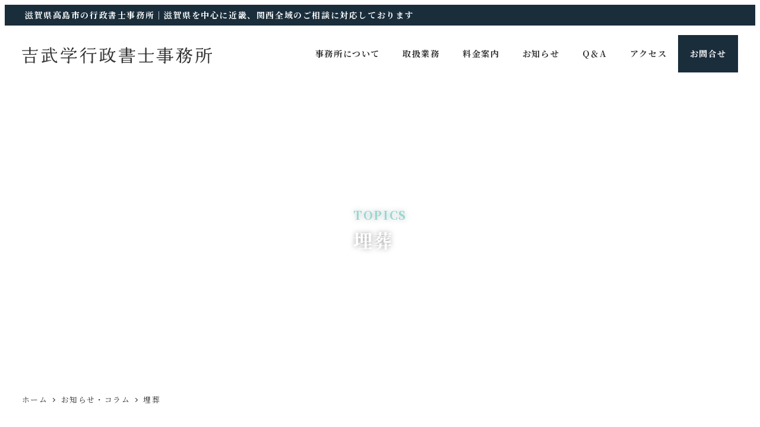

--- FILE ---
content_type: text/html; charset=UTF-8
request_url: https://office-yoshitake.net/tag/%E5%9F%8B%E8%91%AC/
body_size: 23594
content:
<!DOCTYPE html>
<html dir="ltr" lang="ja" prefix="og: https://ogp.me/ns#" data-sticky-footer="true" data-scrolled="false">

<head>
			<meta charset="UTF-8">
		<meta name="viewport" content="width=device-width, initial-scale=1, minimum-scale=1, viewport-fit=cover">
		<title>埋葬 | 吉武学行政書士事務所</title>
	<style>img:is([sizes="auto" i], [sizes^="auto," i]) { contain-intrinsic-size: 3000px 1500px }</style>
	
		<!-- All in One SEO 4.7.6 - aioseo.com -->
	<meta name="robots" content="max-image-preview:large" />
	<link rel="canonical" href="https://office-yoshitake.net/tag/%e5%9f%8b%e8%91%ac/" />
	<link rel="next" href="https://office-yoshitake.net/tag/%E5%9F%8B%E8%91%AC/page/2/" />
	<meta name="generator" content="All in One SEO (AIOSEO) 4.7.6" />
		<script type="application/ld+json" class="aioseo-schema">
			{"@context":"https:\/\/schema.org","@graph":[{"@type":"BreadcrumbList","@id":"https:\/\/office-yoshitake.net\/tag\/%E5%9F%8B%E8%91%AC\/#breadcrumblist","itemListElement":[{"@type":"ListItem","@id":"https:\/\/office-yoshitake.net\/#listItem","position":1,"name":"\u5bb6","item":"https:\/\/office-yoshitake.net\/","nextItem":{"@type":"ListItem","@id":"https:\/\/office-yoshitake.net\/tag\/%e5%9f%8b%e8%91%ac\/#listItem","name":"\u57cb\u846c"}},{"@type":"ListItem","@id":"https:\/\/office-yoshitake.net\/tag\/%e5%9f%8b%e8%91%ac\/#listItem","position":2,"name":"\u57cb\u846c","previousItem":{"@type":"ListItem","@id":"https:\/\/office-yoshitake.net\/#listItem","name":"\u5bb6"}}]},{"@type":"CollectionPage","@id":"https:\/\/office-yoshitake.net\/tag\/%E5%9F%8B%E8%91%AC\/#collectionpage","url":"https:\/\/office-yoshitake.net\/tag\/%E5%9F%8B%E8%91%AC\/","name":"\u57cb\u846c | \u5409\u6b66\u5b66\u884c\u653f\u66f8\u58eb\u4e8b\u52d9\u6240","inLanguage":"ja","isPartOf":{"@id":"https:\/\/office-yoshitake.net\/#website"},"breadcrumb":{"@id":"https:\/\/office-yoshitake.net\/tag\/%E5%9F%8B%E8%91%AC\/#breadcrumblist"}},{"@type":"WebSite","@id":"https:\/\/office-yoshitake.net\/#website","url":"https:\/\/office-yoshitake.net\/","name":"\u5409\u6b66\u5b66\u884c\u653f\u66f8\u58eb\u4e8b\u52d9\u6240","description":"\u6ecb\u8cc0\u770c\u9ad8\u5cf6\u5e02\u306e\u884c\u653f\u66f8\u58eb\u4e8b\u52d9\u6240","inLanguage":"ja","publisher":{"@id":"https:\/\/office-yoshitake.net\/#person"}}]}
		</script>
		<!-- All in One SEO -->

					<meta property="og:title" content="埋葬">
		
					<meta property="og:type" content="blog">
		
					<meta property="og:url" content="https://office-yoshitake.net/tag/%e5%9f%8b%e8%91%ac/">
		
					<meta property="og:image" content="https://office-yoshitake.net/wp-content/uploads/2023/01/yoshitakeoffice_ogp.jpg">
		
					<meta property="og:site_name" content="吉武学行政書士事務所">
		
					<meta property="og:description" content="滋賀県高島市の行政書士事務所">
		
					<meta property="og:locale" content="ja_JP">
		
				<link rel='dns-prefetch' href='//www.googletagmanager.com' />
<link rel="alternate" type="application/rss+xml" title="吉武学行政書士事務所 &raquo; フィード" href="https://office-yoshitake.net/feed/" />
<link rel="alternate" type="application/rss+xml" title="吉武学行政書士事務所 &raquo; コメントフィード" href="https://office-yoshitake.net/comments/feed/" />
		<link rel="profile" href="http://gmpg.org/xfn/11">
				<link rel="alternate" type="application/rss+xml" title="吉武学行政書士事務所 &raquo; 埋葬 タグのフィード" href="https://office-yoshitake.net/tag/%e5%9f%8b%e8%91%ac/feed/" />
<script type="text/javascript">
/* <![CDATA[ */
window._wpemojiSettings = {"baseUrl":"https:\/\/s.w.org\/images\/core\/emoji\/15.0.3\/72x72\/","ext":".png","svgUrl":"https:\/\/s.w.org\/images\/core\/emoji\/15.0.3\/svg\/","svgExt":".svg","source":{"concatemoji":"https:\/\/office-yoshitake.net\/wp-includes\/js\/wp-emoji-release.min.js?ver=6.7.4"}};
/*! This file is auto-generated */
!function(i,n){var o,s,e;function c(e){try{var t={supportTests:e,timestamp:(new Date).valueOf()};sessionStorage.setItem(o,JSON.stringify(t))}catch(e){}}function p(e,t,n){e.clearRect(0,0,e.canvas.width,e.canvas.height),e.fillText(t,0,0);var t=new Uint32Array(e.getImageData(0,0,e.canvas.width,e.canvas.height).data),r=(e.clearRect(0,0,e.canvas.width,e.canvas.height),e.fillText(n,0,0),new Uint32Array(e.getImageData(0,0,e.canvas.width,e.canvas.height).data));return t.every(function(e,t){return e===r[t]})}function u(e,t,n){switch(t){case"flag":return n(e,"\ud83c\udff3\ufe0f\u200d\u26a7\ufe0f","\ud83c\udff3\ufe0f\u200b\u26a7\ufe0f")?!1:!n(e,"\ud83c\uddfa\ud83c\uddf3","\ud83c\uddfa\u200b\ud83c\uddf3")&&!n(e,"\ud83c\udff4\udb40\udc67\udb40\udc62\udb40\udc65\udb40\udc6e\udb40\udc67\udb40\udc7f","\ud83c\udff4\u200b\udb40\udc67\u200b\udb40\udc62\u200b\udb40\udc65\u200b\udb40\udc6e\u200b\udb40\udc67\u200b\udb40\udc7f");case"emoji":return!n(e,"\ud83d\udc26\u200d\u2b1b","\ud83d\udc26\u200b\u2b1b")}return!1}function f(e,t,n){var r="undefined"!=typeof WorkerGlobalScope&&self instanceof WorkerGlobalScope?new OffscreenCanvas(300,150):i.createElement("canvas"),a=r.getContext("2d",{willReadFrequently:!0}),o=(a.textBaseline="top",a.font="600 32px Arial",{});return e.forEach(function(e){o[e]=t(a,e,n)}),o}function t(e){var t=i.createElement("script");t.src=e,t.defer=!0,i.head.appendChild(t)}"undefined"!=typeof Promise&&(o="wpEmojiSettingsSupports",s=["flag","emoji"],n.supports={everything:!0,everythingExceptFlag:!0},e=new Promise(function(e){i.addEventListener("DOMContentLoaded",e,{once:!0})}),new Promise(function(t){var n=function(){try{var e=JSON.parse(sessionStorage.getItem(o));if("object"==typeof e&&"number"==typeof e.timestamp&&(new Date).valueOf()<e.timestamp+604800&&"object"==typeof e.supportTests)return e.supportTests}catch(e){}return null}();if(!n){if("undefined"!=typeof Worker&&"undefined"!=typeof OffscreenCanvas&&"undefined"!=typeof URL&&URL.createObjectURL&&"undefined"!=typeof Blob)try{var e="postMessage("+f.toString()+"("+[JSON.stringify(s),u.toString(),p.toString()].join(",")+"));",r=new Blob([e],{type:"text/javascript"}),a=new Worker(URL.createObjectURL(r),{name:"wpTestEmojiSupports"});return void(a.onmessage=function(e){c(n=e.data),a.terminate(),t(n)})}catch(e){}c(n=f(s,u,p))}t(n)}).then(function(e){for(var t in e)n.supports[t]=e[t],n.supports.everything=n.supports.everything&&n.supports[t],"flag"!==t&&(n.supports.everythingExceptFlag=n.supports.everythingExceptFlag&&n.supports[t]);n.supports.everythingExceptFlag=n.supports.everythingExceptFlag&&!n.supports.flag,n.DOMReady=!1,n.readyCallback=function(){n.DOMReady=!0}}).then(function(){return e}).then(function(){var e;n.supports.everything||(n.readyCallback(),(e=n.source||{}).concatemoji?t(e.concatemoji):e.wpemoji&&e.twemoji&&(t(e.twemoji),t(e.wpemoji)))}))}((window,document),window._wpemojiSettings);
/* ]]> */
</script>
<link rel='stylesheet' id='wp-share-buttons-css' href='https://office-yoshitake.net/wp-content/themes/snow-monkey/vendor/inc2734/wp-share-buttons/src/assets/css/wp-share-buttons.css?ver=1731503670' type='text/css' media='all' />
<link rel='stylesheet' id='slick-carousel-css' href='https://office-yoshitake.net/wp-content/themes/snow-monkey/vendor/inc2734/wp-awesome-widgets/src/assets/packages/slick-carousel/slick/slick.css?ver=1731503670' type='text/css' media='all' />
<link rel='stylesheet' id='slick-carousel-theme-css' href='https://office-yoshitake.net/wp-content/themes/snow-monkey/vendor/inc2734/wp-awesome-widgets/src/assets/packages/slick-carousel/slick/slick-theme.css?ver=1731503670' type='text/css' media='all' />
<link rel='stylesheet' id='wp-awesome-widgets-css' href='https://office-yoshitake.net/wp-content/themes/snow-monkey/vendor/inc2734/wp-awesome-widgets/src/assets/css/app.css?ver=1731503670' type='text/css' media='all' />
<style id='wp-emoji-styles-inline-css' type='text/css'>

	img.wp-smiley, img.emoji {
		display: inline !important;
		border: none !important;
		box-shadow: none !important;
		height: 1em !important;
		width: 1em !important;
		margin: 0 0.07em !important;
		vertical-align: -0.1em !important;
		background: none !important;
		padding: 0 !important;
	}
</style>
<link rel='stylesheet' id='wp-block-library-css' href='https://office-yoshitake.net/wp-includes/css/dist/block-library/style.min.css?ver=6.7.4' type='text/css' media='all' />
<link rel='stylesheet' id='wp-like-me-box-css' href='https://office-yoshitake.net/wp-content/themes/snow-monkey/vendor/inc2734/wp-like-me-box/src/assets/css/wp-like-me-box.css?ver=1731503670' type='text/css' media='all' />
<link rel='stylesheet' id='wp-oembed-blog-card-css' href='https://office-yoshitake.net/wp-content/themes/snow-monkey/vendor/inc2734/wp-oembed-blog-card/src/assets/css/app.css?ver=1731503670' type='text/css' media='all' />
<link rel='stylesheet' id='snow-monkey-blocks-btn-style-css' href='https://office-yoshitake.net/wp-content/plugins/snow-monkey-blocks/dist/blocks/btn/style-index.css?ver=21.0.6' type='text/css' media='all' />
<link rel='stylesheet' id='snow-monkey-blocks-items-style-css' href='https://office-yoshitake.net/wp-content/plugins/snow-monkey-blocks/dist/blocks/items/style-index.css?ver=21.0.6' type='text/css' media='all' />
<link rel='stylesheet' id='snow-monkey-blocks-spider-slider-style-css' href='https://office-yoshitake.net/wp-content/plugins/snow-monkey-blocks/dist/blocks/spider-slider/style-index.css?ver=21.0.6' type='text/css' media='all' />
<link rel='stylesheet' id='snow-monkey-blocks-pricing-table-style-css' href='https://office-yoshitake.net/wp-content/plugins/snow-monkey-blocks/dist/blocks/pricing-table/style-index.css?ver=21.0.6' type='text/css' media='all' />
<style id='snow-monkey-blocks-testimonial-style-inline-css' type='text/css'>
.smb-testimonial__item{display:flex;flex-direction:row;flex-wrap:nowrap;justify-content:center}.smb-testimonial__item__figure{border-radius:100%;flex:0 0 auto;height:48px;margin-right:var(--_margin-1);margin-top:calc(var(--_half-leading)*1rem);overflow:hidden;width:48px}.smb-testimonial__item__figure img{height:100%;object-fit:cover;object-position:50% 50%;width:100%}.smb-testimonial__item__body{flex:1 1 auto;max-width:100%}.smb-testimonial__item__name{--_font-size-level:-2;font-size:var(--_font-size);line-height:var(--_line-height)}.smb-testimonial__item__name a{color:inherit}.smb-testimonial__item__lede{--_font-size-level:-2;font-size:var(--_font-size);line-height:var(--_line-height)}.smb-testimonial__item__lede a{color:inherit}.smb-testimonial__item__content{margin-bottom:var(--_margin-1);--_font-size-level:-1;font-size:var(--_font-size);line-height:var(--_line-height)}.smb-testimonial__item__content:after{background-color:currentColor;content:"";display:block;height:1px;margin-top:var(--_margin-1);width:2rem}

</style>
<style id='snow-monkey-blocks-section-with-bgvideo-style-inline-css' type='text/css'>
.smb-section-with-bgvideo>.smb-section-with-bgimage__bgimage>*{display:none!important}

</style>
<link rel='stylesheet' id='snow-monkey-blocks-section-style-css' href='https://office-yoshitake.net/wp-content/plugins/snow-monkey-blocks/dist/blocks/section/style-index.css?ver=21.0.6' type='text/css' media='all' />
<link rel='stylesheet' id='snow-monkey-blocks-section-with-bgimage-style-css' href='https://office-yoshitake.net/wp-content/plugins/snow-monkey-blocks/dist/blocks/section-with-bgimage/style-index.css?ver=21.0.6' type='text/css' media='all' />
<style id='snow-monkey-blocks-accordion-style-inline-css' type='text/css'>
.smb-accordion{--smb-accordion--gap:var(--_margin-1);--smb-accordion--title-background-color:var(--_lighter-color-gray);--smb-accordion--title-color:inherit;--smb-accordion--body-padding:var(--_padding1)}.smb-accordion>*+*{margin-top:var(--smb-accordion--gap)}.smb-accordion__item{--smb-accordion-item--background-color:var(--smb-accordion--title-background-color);--smb-accordion-item--color:var(--smb-accordion--title-color);--smb-accordion-item--padding:var(--smb-accordion--body-padding);position:relative}.smb-accordion__item__title{align-items:center;background-color:var(--smb-accordion-item--background-color);color:var(--smb-accordion-item--color);display:flex;padding:calc(var(--_padding-1)*.5) var(--_padding-1)}.smb-accordion__item__title__label{flex:1 1 auto}.smb-accordion__item__title__icon{margin-left:var(--_margin-1);--_transition-duration:var(--_global--transition-duration);--_transition-function-timing:var(--_global--transition-function-timing);--_transition-delay:var(--_global--transition-delay);flex:0 0 auto;transition:transform var(--_transition-duration) var(--_transition-function-timing) var(--_transition-delay)}.smb-accordion__item__control{appearance:none!important;cursor:pointer!important;display:block!important;height:100%!important;inset:0!important;opacity:0!important;outline:none!important;position:absolute!important;width:100%!important;z-index:1!important}.smb-accordion__item__control:focus-visible{opacity:1!important;outline:1px solid!important}.smb-accordion__item__body{display:none;padding:var(--smb-accordion--body-padding);position:relative;z-index:2}.smb-accordion .smb-accordion__item__control:checked+.smb-accordion__item__body,.smb-accordion .smb-accordion__item__control:checked+.smb-accordion__item__title+.smb-accordion__item__body{display:block}.smb-accordion .smb-accordion__item__control:checked+.smb-accordion__item__title>.smb-accordion__item__title__icon{transform:rotate(180deg)}:where(.smb-accordion__item__body.is-layout-constrained>*){--wp--style--global--content-size:100%;--wp--style--global--wide-size:100%}

</style>
<style id='snow-monkey-blocks-section-side-heading-style-inline-css' type='text/css'>
.smb-section-side-heading__header,.smb-section-side-heading__subtitle,.smb-section-side-heading__title{text-align:left}.smb-section-side-heading__header>*{text-align:inherit}.smb-section-side-heading__lede-wrapper{justify-content:flex-start}.smb-section-side-heading>.smb-section__inner>.c-container>.smb-section__contents-wrapper>.c-row{justify-content:space-between}@media not all and (min-width:640px){.smb-section-side-heading :where(.smb-section__contents-wrapper>.c-row>*+*){margin-top:var(--_margin2)}}

</style>
<style id='snow-monkey-blocks-btn-box-style-inline-css' type='text/css'>
.smb-btn-box{--smb-btn-box--background-color:#0000;--smb-btn-box--padding:var(--_padding2);--smb-btn--style--ghost--border-color:var(--smb-btn--background-color,currentColor);--smb-btn--style--ghost--color:currentColor;background-color:var(--smb-btn-box--background-color);padding-bottom:var(--smb-btn-box--padding);padding-top:var(--smb-btn-box--padding)}.smb-btn-box__lede{font-weight:700;margin-bottom:var(--_margin-1);text-align:center}.smb-btn-box__btn-wrapper{text-align:center}.smb-btn-box__note{margin-top:var(--_margin-1);text-align:center}.smb-btn-box.is-style-ghost .smb-btn{--smb-btn--color:var(--smb-btn--style--ghost--color);background-color:#0000;border:1px solid var(--smb-btn--style--ghost--border-color)}

</style>
<link rel='stylesheet' id='snow-monkey-blocks-media-text-style-css' href='https://office-yoshitake.net/wp-content/plugins/snow-monkey-blocks/dist/blocks/media-text/style-index.css?ver=21.0.6' type='text/css' media='all' />
<style id='snow-monkey-blocks-box-style-inline-css' type='text/css'>
.smb-box{--smb-box--background-color:#0000;--smb-box--background-image:initial;--smb-box--background-opacity:1;--smb-box--border-color:var(--_lighter-color-gray);--smb-box--border-style:solid;--smb-box--border-width:0px;--smb-box--border-radius:var(--_global--border-radius);--smb-box--box-shadow:initial;--smb-box--color:inherit;--smb-box--padding:var(--_padding1);border-radius:var(--smb-box--border-radius);border-width:0;box-shadow:var(--smb-box--box-shadow);color:var(--smb-box--color);overflow:visible;padding:var(--smb-box--padding);position:relative}.smb-box--p-s{--smb-box--padding:var(--_padding-1)}.smb-box--p-l{--smb-box--padding:var(--_padding2)}.smb-box__background{background-color:var(--smb-box--background-color);background-image:var(--smb-box--background-image);border:var(--smb-box--border-width) var(--smb-box--border-style) var(--smb-box--border-color);border-radius:var(--smb-box--border-radius);bottom:0;display:block;left:0;opacity:var(--smb-box--background-opacity);position:absolute;right:0;top:0}.smb-box__body{position:relative}:where(.smb-box__body.is-layout-constrained>*){--wp--style--global--content-size:100%;--wp--style--global--wide-size:100%}

</style>
<style id='snow-monkey-blocks-directory-structure-style-inline-css' type='text/css'>
.smb-directory-structure{--smb-directory-structure--background-color:var(--_lightest-color-gray);--smb-directory-structure--padding:var(--_padding1);--smb-directory-structure--gap:var(--_margin-2);--smb-directory-structure--icon-color:inherit;background-color:var(--smb-directory-structure--background-color);overflow-x:auto;overflow-y:hidden;padding:var(--smb-directory-structure--padding)}.smb-directory-structure>*+*{margin-top:var(--smb-directory-structure--gap)}.smb-directory-structure__item p{align-items:flex-start;display:flex;flex-wrap:nowrap}.smb-directory-structure .fa-fw{color:var(--smb-directory-structure--icon-color);width:auto}.smb-directory-structure .svg-inline--fa{display:var(--fa-display,inline-block);height:1em;overflow:visible;vertical-align:-.125em}.smb-directory-structure__item__name{margin-left:.5em;white-space:nowrap}.smb-directory-structure__item__list{margin-left:1.5em}.smb-directory-structure__item__list>*{margin-top:var(--smb-directory-structure--gap)}

</style>
<style id='snow-monkey-blocks-buttons-style-inline-css' type='text/css'>
.smb-buttons{--smb-buttons--gap:var(--_margin1);display:flex;flex-wrap:wrap;gap:var(--smb-buttons--gap)}.smb-buttons.has-text-align-left,.smb-buttons.is-content-justification-left{justify-content:flex-start}.smb-buttons.has-text-align-center,.smb-buttons.is-content-justification-center{justify-content:center}.smb-buttons.has-text-align-right,.smb-buttons.is-content-justification-right{justify-content:flex-end}.smb-buttons.is-content-justification-space-between{justify-content:space-between}.smb-buttons>.smb-btn-wrapper{flex:0 1 auto;margin:0}.smb-buttons>.smb-btn-wrapper--full{flex:1 1 auto}@media not all and (min-width:640px){.smb-buttons>.smb-btn-wrapper--more-wider{flex:1 1 auto}}

</style>
<link rel='stylesheet' id='snow-monkey-blocks-balloon-style-css' href='https://office-yoshitake.net/wp-content/plugins/snow-monkey-blocks/dist/blocks/balloon/style-index.css?ver=21.0.6' type='text/css' media='all' />
<link rel='stylesheet' id='snow-monkey-blocks-hero-header-style-css' href='https://office-yoshitake.net/wp-content/plugins/snow-monkey-blocks/dist/blocks/hero-header/style-index.css?ver=21.0.6' type='text/css' media='all' />
<style id='snow-monkey-blocks-slider-style-inline-css' type='text/css'>
.smb-slider>.smb-slider__canvas.slick-initialized{margin-bottom:0;padding-bottom:0}.smb-slider--16to9 .smb-slider__item__figure,.smb-slider--4to3 .smb-slider__item__figure{position:relative}.smb-slider--16to9 .smb-slider__item__figure:before,.smb-slider--4to3 .smb-slider__item__figure:before{content:"";display:block}.smb-slider--16to9 .smb-slider__item__figure>img,.smb-slider--4to3 .smb-slider__item__figure>img{bottom:0;height:100%;left:0;object-fit:cover;object-position:50% 50%;position:absolute;right:0;top:0}.smb-slider--16to9 .smb-slider__item__figure:before{padding-top:56.25%}.smb-slider--4to3 .smb-slider__item__figure:before{padding-top:75%}.smb-slider__canvas{padding-bottom:35px;visibility:hidden}.smb-slider__canvas.slick-slider{margin-bottom:0}.smb-slider__canvas.slick-initialized{visibility:visible}.smb-slider__canvas.slick-initialized .slick-slide{align-items:center;display:flex;flex-direction:column;justify-content:center}.smb-slider__canvas.slick-initialized .slick-slide>*{flex:1 1 auto}.smb-slider__canvas[dir=rtl] .slick-next{left:10px;right:auto}.smb-slider__canvas[dir=rtl] .slick-prev{left:auto;right:10px}.smb-slider__canvas[dir=rtl] .smb-slider__item__caption{direction:ltr}.smb-slider__item__figure,.smb-slider__item__figure>img{width:100%}.smb-slider__item__caption{display:flex;flex-direction:row;justify-content:center;margin-top:var(--_margin-1);--_font-size-level:-1;font-size:var(--_font-size);line-height:var(--_line-height)}.smb-slider .slick-next{right:10px;z-index:1}.smb-slider .slick-prev{left:10px;z-index:1}.smb-slider .slick-dots{bottom:0;line-height:1;position:static}

</style>
<style id='snow-monkey-blocks-list-style-inline-css' type='text/css'>
.smb-list{--smb-list--gap:var(--_margin-2)}.smb-list ul{list-style:none!important}.smb-list ul *>li:first-child,.smb-list ul li+li{margin-top:var(--smb-list--gap)}.smb-list ul>li{position:relative}.smb-list ul>li .smb-list__icon{left:-1.5em;position:absolute}

</style>
<link rel='stylesheet' id='snow-monkey-blocks-section-break-the-grid-style-css' href='https://office-yoshitake.net/wp-content/plugins/snow-monkey-blocks/dist/blocks/section-break-the-grid/style-index.css?ver=21.0.6' type='text/css' media='all' />
<link rel='stylesheet' id='snow-monkey-blocks-spider-contents-slider-style-css' href='https://office-yoshitake.net/wp-content/plugins/snow-monkey-blocks/dist/blocks/spider-contents-slider/style-index.css?ver=21.0.6' type='text/css' media='all' />
<style id='snow-monkey-blocks-flex-style-inline-css' type='text/css'>
.smb-flex{--smb-flex--box-shadow:none;box-shadow:var(--smb-flex--box-shadow);flex-direction:column}.smb-flex.is-horizontal{flex-direction:row}.smb-flex.is-vertical{flex-direction:column}.smb-flex>*{--smb--flex-grow:0;--smb--flex-shrink:1;--smb--flex-basis:auto;flex-basis:var(--smb--flex-basis);flex-grow:var(--smb--flex-grow);flex-shrink:var(--smb--flex-shrink);min-width:0}

</style>
<style id='snow-monkey-blocks-grid-style-inline-css' type='text/css'>
.smb-grid{--smb-grid--gap:0px;--smb-grid--column-auto-repeat:auto-fit;--smb-grid--columns:1;--smb-grid--column-min-width:250px;--smb-grid--grid-template-columns:none;--smb-grid--rows:1;--smb-grid--grid-template-rows:none;display:grid;gap:var(--smb-grid--gap)}.smb-grid>*{--smb--justify-self:stretch;--smb--align-self:stretch;--smb--grid-column:auto;--smb--grid-row:auto;align-self:var(--smb--align-self);grid-column:var(--smb--grid-column);grid-row:var(--smb--grid-row);justify-self:var(--smb--justify-self);margin-bottom:0;margin-top:0;min-width:0}.smb-grid--columns\:columns{grid-template-columns:repeat(var(--smb-grid--columns),1fr)}.smb-grid--columns\:min{grid-template-columns:repeat(var(--smb-grid--column-auto-repeat),minmax(min(var(--smb-grid--column-min-width),100%),1fr))}.smb-grid--columns\:free{grid-template-columns:var(--smb-grid--grid-template-columns)}.smb-grid--rows\:rows{grid-template-rows:repeat(var(--smb-grid--rows),1fr)}.smb-grid--rows\:free{grid-template-rows:var(--smb-grid--grid-template-rows)}

</style>
<link rel='stylesheet' id='snow-monkey-blocks-panels-style-css' href='https://office-yoshitake.net/wp-content/plugins/snow-monkey-blocks/dist/blocks/panels/style-index.css?ver=21.0.6' type='text/css' media='all' />
<style id='snow-monkey-blocks-rating-box-style-inline-css' type='text/css'>
.smb-rating-box{--smb-rating-box--gap:var(--_margin-1);--smb-rating-box--bar-border-radius:var(--_global--border-radius);--smb-rating-box--bar-background-color:var(--_lighter-color-gray);--smb-rating-box--bar-height:1rem;--smb-rating-box--rating-background-color:#f9bb2d}.smb-rating-box>.smb-rating-box__item__title{margin-bottom:var(--_margin-2)}.smb-rating-box__body>*+*{margin-top:var(--smb-rating-box--gap)}.smb-rating-box__item{display:grid;gap:var(--_margin-2)}.smb-rating-box__item__body{align-items:end;display:grid;gap:var(--_margin1);grid-template-columns:1fr auto}.smb-rating-box__item__numeric{--_font-size-level:-2;font-size:var(--_font-size);line-height:var(--_line-height)}.smb-rating-box__item__evaluation{grid-column:1/-1}.smb-rating-box__item__evaluation__bar,.smb-rating-box__item__evaluation__rating{border-radius:var(--smb-rating-box--bar-border-radius);height:var(--smb-rating-box--bar-height)}.smb-rating-box__item__evaluation__bar{background-color:var(--smb-rating-box--bar-background-color);position:relative}.smb-rating-box__item__evaluation__rating{background-color:var(--smb-rating-box--rating-background-color);left:0;position:absolute;top:0}.smb-rating-box__item__evaluation__numeric{bottom:calc(var(--smb-rating-box--bar-height) + var(--_s-2));position:absolute;right:0;--_font-size-level:-2;font-size:var(--_font-size);line-height:var(--_line-height)}

</style>
<link rel='stylesheet' id='snow-monkey-blocks-categories-list-style-css' href='https://office-yoshitake.net/wp-content/plugins/snow-monkey-blocks/dist/blocks/categories-list/style-index.css?ver=21.0.6' type='text/css' media='all' />
<style id='snow-monkey-blocks-thumbnail-gallery-style-inline-css' type='text/css'>
.smb-thumbnail-gallery>.smb-thumbnail-gallery__canvas.slick-initialized{margin-bottom:0}.smb-thumbnail-gallery{--smb-thumbnail-gallery--dots-gap:var(--_margin-1)}.smb-thumbnail-gallery__canvas{visibility:hidden}.smb-thumbnail-gallery__canvas.slick-initialized{visibility:visible}.smb-thumbnail-gallery__canvas .slick-dots{display:flex;flex-wrap:wrap;margin:var(--_margin-1) calc(var(--smb-thumbnail-gallery--dots-gap)*-1*.5) calc(var(--smb-thumbnail-gallery--dots-gap)*-1);position:static;width:auto}.smb-thumbnail-gallery__canvas .slick-dots>li{flex:0 0 25%;height:auto;margin:0;margin-bottom:var(---smb-thumbnail-gallery--dots-gap);max-width:25%;padding-left:calc(var(--smb-thumbnail-gallery--dots-gap)*.5);padding-right:calc(var(--smb-thumbnail-gallery--dots-gap)*.5);width:auto}.smb-thumbnail-gallery__item__figure>img{width:100%}.smb-thumbnail-gallery__item__caption{display:flex;flex-direction:row;justify-content:center;margin-top:var(--_margin-1);--_font-size-level:-1;font-size:var(--_font-size);line-height:var(--_line-height)}.smb-thumbnail-gallery__nav{display:none!important}.smb-thumbnail-gallery .slick-next{right:10px;z-index:1}.smb-thumbnail-gallery .slick-prev{left:10px;z-index:1}.smb-thumbnail-gallery .slick-dots{bottom:0;line-height:1;position:static}

</style>
<style id='snow-monkey-blocks-taxonomy-terms-style-inline-css' type='text/css'>
.smb-taxonomy-terms.is-style-tag .smb-taxonomy-terms__list{list-style:none;margin-left:0;padding-left:0}.smb-taxonomy-terms.is-style-tag .smb-taxonomy-terms__item{display:inline-block;margin:4px 4px 4px 0}.smb-taxonomy-terms.is-style-slash .smb-taxonomy-terms__list{display:flex;flex-wrap:wrap;list-style:none;margin-left:0;padding-left:0}.smb-taxonomy-terms.is-style-slash .smb-taxonomy-terms__item{display:inline-block}.smb-taxonomy-terms.is-style-slash .smb-taxonomy-terms__item:not(:last-child):after{content:"/";display:inline-block;margin:0 .5em}

</style>
<style id='snow-monkey-blocks-read-more-box-style-inline-css' type='text/css'>
.smb-read-more-box{--smb-read-more-box--content-height:100px;--smb-read-more-box--mask-color:var(--_global--background-color,#fff)}.smb-read-more-box__content{--_transition-duration:var(--_global--transition-duration);--_transition-function-timing:var(--_global--transition-function-timing);--_transition-delay:var(--_global--transition-delay);overflow:hidden;position:relative;transition:height var(--_transition-duration) var(--_transition-function-timing) var(--_transition-delay)}.smb-read-more-box__content[aria-hidden=true]{height:var(--smb-read-more-box--content-height)}.smb-read-more-box__action{display:flex;flex-wrap:wrap;margin-top:var(--_padding-1)}.smb-read-more-box__action.is-content-justification-left{justify-content:start}.smb-read-more-box__action.is-content-justification-center{justify-content:center}.smb-read-more-box__action.is-content-justification-right{justify-content:end}.smb-read-more-box__btn-wrapper.smb-btn-wrapper--full{flex-grow:1}.smb-read-more-box__button{cursor:pointer}.smb-read-more-box--has-mask .smb-read-more-box__content[aria-hidden=true]:after{background:linear-gradient(to bottom,#0000 0,var(--smb-read-more-box--mask-color) 100%);content:"";display:block;height:50px;inset:auto 0 0 0;position:absolute}.smb-read-more-box.is-style-ghost .smb-read-more-box__button{--smb-btn--color:var(--smb-btn--style--ghost--color);background-color:#0000;border:1px solid var(--smb-btn--style--ghost--border-color)}.smb-read-more-box.is-style-text .smb-read-more-box__button{--smb-btn--background-color:#0000;--smb-btn--color:var(--smb-btn--style--text--color);--smb-btn--padding:0px;border:none}:where(.smb-read-more-box__content.is-layout-constrained>*){--wp--style--global--content-size:100%;--wp--style--global--wide-size:100%}

</style>
<style id='snow-monkey-blocks-evaluation-star-style-inline-css' type='text/css'>
.smb-evaluation-star{--smb-evaluation-star--gap:var(--_margin-2);--smb-evaluation-star--icon-color:#f9bb2d;--smb-evaluation-star--numeric-color:currentColor;align-items:center;display:flex;gap:var(--smb-evaluation-star--gap)}.smb-evaluation-star--title-right .smb-evaluation-star__title{order:1}.smb-evaluation-star__body{display:inline-flex;gap:var(--smb-evaluation-star--gap)}.smb-evaluation-star__numeric{color:var(--smb-evaluation-star--numeric-color);font-weight:700}.smb-evaluation-star__numeric--right{order:1}.smb-evaluation-star__icon{color:var(--smb-evaluation-star--icon-color);display:inline-block}.smb-evaluation-star .svg-inline--fa{display:var(--fa-display,inline-block);height:1em;overflow:visible;vertical-align:-.125em}

</style>
<style id='snow-monkey-blocks-container-style-inline-css' type='text/css'>
.smb-container__body{margin-left:auto;margin-right:auto;max-width:100%}.smb-container--no-gutters{padding-left:0!important;padding-right:0!important}:where(.smb-container__body.is-layout-constrained>*){--wp--style--global--content-size:100%;--wp--style--global--wide-size:100%}

</style>
<link rel='stylesheet' id='snow-monkey-blocks-alert-style-css' href='https://office-yoshitake.net/wp-content/plugins/snow-monkey-blocks/dist/blocks/alert/style-index.css?ver=21.0.6' type='text/css' media='all' />
<link rel='stylesheet' id='snow-monkey-blocks-tabs-style-css' href='https://office-yoshitake.net/wp-content/plugins/snow-monkey-blocks/dist/blocks/tabs/style-index.css?ver=22.2.3' type='text/css' media='all' />
<style id='snow-monkey-blocks-countdown-style-inline-css' type='text/css'>
.smb-countdown{--smb-countdown--gap:var(--_margin-2);--smb-countdown--numeric-color:currentColor;--smb-countdown--clock-color:currentColor}.smb-countdown__list{align-items:center;align-self:center;display:flex;flex-direction:row;flex-wrap:wrap;list-style-type:none;margin-left:0;padding-left:0}.smb-countdown__list-item{margin:0 var(--smb-countdown--gap);text-align:center}.smb-countdown__list-item:first-child{margin-left:0}.smb-countdown__list-item:last-child{margin-right:0}.smb-countdown__list-item__numeric{color:var(--smb-countdown--numeric-color);display:block;--_font-size-level:3;font-size:var(--_fluid-font-size);font-weight:700;line-height:var(--_line-height)}.smb-countdown__list-item__clock{color:var(--smb-countdown--clock-color);display:block;--_font-size-level:-1;font-size:var(--_font-size);line-height:var(--_line-height)}.smb-countdown .align-center{justify-content:center}.smb-countdown .align-left{justify-content:flex-start}.smb-countdown .align-right{justify-content:flex-end}.is-style-inline .smb-countdown__list-item__clock,.is-style-inline .smb-countdown__list-item__numeric{display:inline}

</style>
<link rel='stylesheet' id='snow-monkey-blocks-step-style-css' href='https://office-yoshitake.net/wp-content/plugins/snow-monkey-blocks/dist/blocks/step/style-index.css?ver=21.0.6' type='text/css' media='all' />
<link rel='stylesheet' id='snow-monkey-blocks-spider-pickup-slider-style-css' href='https://office-yoshitake.net/wp-content/plugins/snow-monkey-blocks/dist/blocks/spider-pickup-slider/style-index.css?ver=21.0.6' type='text/css' media='all' />
<style id='snow-monkey-blocks-faq-style-inline-css' type='text/css'>
.smb-faq{--smb-faq--border-color:var(--_lighter-color-gray);--smb-faq--label-color:initial;--smb-faq--item-gap:var(--_margin1);--smb-faq--item-question-label-color:currentColor;--smb-faq--item-answer-label-color:currentColor;border-top:1px solid var(--smb-faq--border-color)}.smb-faq__item{border-bottom:1px solid var(--smb-faq--border-color);padding:var(--_padding1) 0}.smb-faq__item__answer,.smb-faq__item__question{display:flex;flex-direction:row;flex-wrap:nowrap}.smb-faq__item__answer__label,.smb-faq__item__question__label{flex:0 0 0%;margin-right:var(--smb-faq--item-gap);margin-top:calc(var(--_half-leading)*-1em - .125em);--_font-size-level:3;font-size:var(--_fluid-font-size);font-weight:400;line-height:var(--_line-height);min-width:.8em}.smb-faq__item__answer__body,.smb-faq__item__question__body{flex:1 1 auto;margin-top:calc(var(--_half-leading)*-1em)}.smb-faq__item__question{font-weight:700;margin:0 0 var(--smb-faq--item-gap)}.smb-faq__item__question__label{color:var(--smb-faq--item-question-label-color)}.smb-faq__item__answer__label{color:var(--smb-faq--item-answer-label-color)}:where(.smb-faq__item__answer__body.is-layout-constrained>*){--wp--style--global--content-size:100%;--wp--style--global--wide-size:100%}

</style>
<link rel='stylesheet' id='snow-monkey-blocks-information-style-css' href='https://office-yoshitake.net/wp-content/plugins/snow-monkey-blocks/dist/blocks/information/style-index.css?ver=21.0.6' type='text/css' media='all' />
<style id='snow-monkey-blocks-contents-outline-style-inline-css' type='text/css'>
.smb-contents-outline{--smb-contents-outline--background-color:var(--wp--preset--color--sm-lightest-gray);--smb-contents-outline--color:inherit;background-color:var(--smb-contents-outline--background-color);color:var(--smb-contents-outline--color);padding:0!important}.smb-contents-outline .wpco{background-color:inherit;color:inherit}

</style>
<style id='snow-monkey-blocks-price-menu-style-inline-css' type='text/css'>
.smb-price-menu{--smb-price-menu--border-color:var(--_lighter-color-gray);--smb-price-menu--item-padding:var(--_padding-1);border-top:1px solid var(--smb-price-menu--border-color)}.smb-price-menu>.smb-price-menu__item{margin-bottom:0;margin-top:0}.smb-price-menu__item{border-bottom:1px solid var(--smb-price-menu--border-color);padding:var(--smb-price-menu--item-padding) 0}@media(min-width:640px){.smb-price-menu__item{align-items:center;display:flex;flex-direction:row;flex-wrap:nowrap;justify-content:space-between}.smb-price-menu__item>*{flex:0 0 auto}}

</style>
<link rel='stylesheet' id='spider-css' href='https://office-yoshitake.net/wp-content/plugins/snow-monkey-blocks/dist/packages/spider/dist/css/spider.css?ver=1732587290' type='text/css' media='all' />
<link rel='stylesheet' id='snow-monkey-blocks-css' href='https://office-yoshitake.net/wp-content/plugins/snow-monkey-blocks/dist/css/blocks.css?ver=1732587290' type='text/css' media='all' />
<link rel='stylesheet' id='snow-monkey-editor-css' href='https://office-yoshitake.net/wp-content/plugins/snow-monkey-editor/dist/css/app.css?ver=1732867798' type='text/css' media='all' />
<link rel='stylesheet' id='snow-monkey-editor@front-css' href='https://office-yoshitake.net/wp-content/plugins/snow-monkey-editor/dist/css/front.css?ver=1732867798' type='text/css' media='all' />
<link rel='stylesheet' id='snow-monkey-snow-monkey-blocks-app-css' href='https://office-yoshitake.net/wp-content/themes/snow-monkey/assets/css/dependency/snow-monkey-blocks/app.css?ver=1731503670' type='text/css' media='all' />
<link rel='stylesheet' id='snow-monkey-snow-monkey-blocks-theme-css' href='https://office-yoshitake.net/wp-content/themes/snow-monkey/assets/css/dependency/snow-monkey-blocks/app-theme.css?ver=1731503670' type='text/css' media='all' />
<style id='global-styles-inline-css' type='text/css'>
:root{--wp--preset--aspect-ratio--square: 1;--wp--preset--aspect-ratio--4-3: 4/3;--wp--preset--aspect-ratio--3-4: 3/4;--wp--preset--aspect-ratio--3-2: 3/2;--wp--preset--aspect-ratio--2-3: 2/3;--wp--preset--aspect-ratio--16-9: 16/9;--wp--preset--aspect-ratio--9-16: 9/16;--wp--preset--color--black: #000000;--wp--preset--color--cyan-bluish-gray: #abb8c3;--wp--preset--color--white: #ffffff;--wp--preset--color--pale-pink: #f78da7;--wp--preset--color--vivid-red: #cf2e2e;--wp--preset--color--luminous-vivid-orange: #ff6900;--wp--preset--color--luminous-vivid-amber: #fcb900;--wp--preset--color--light-green-cyan: #7bdcb5;--wp--preset--color--vivid-green-cyan: #00d084;--wp--preset--color--pale-cyan-blue: #8ed1fc;--wp--preset--color--vivid-cyan-blue: #0693e3;--wp--preset--color--vivid-purple: #9b51e0;--wp--preset--color--sm-accent: var(--accent-color);--wp--preset--color--sm-sub-accent: var(--sub-accent-color);--wp--preset--color--sm-text: var(--_color-text);--wp--preset--color--sm-text-alt: var(--_color-white);--wp--preset--color--sm-lightest-gray: var(--_lightest-color-gray);--wp--preset--color--sm-lighter-gray: var(--_lighter-color-gray);--wp--preset--color--sm-light-gray: var(--_light-color-gray);--wp--preset--color--sm-gray: var(--_color-gray);--wp--preset--color--sm-dark-gray: var(--_dark-color-gray);--wp--preset--color--sm-darker-gray: var(--_darker-color-gray);--wp--preset--color--sm-darkest-gray: var(--_darkest-color-gray);--wp--preset--gradient--vivid-cyan-blue-to-vivid-purple: linear-gradient(135deg,rgba(6,147,227,1) 0%,rgb(155,81,224) 100%);--wp--preset--gradient--light-green-cyan-to-vivid-green-cyan: linear-gradient(135deg,rgb(122,220,180) 0%,rgb(0,208,130) 100%);--wp--preset--gradient--luminous-vivid-amber-to-luminous-vivid-orange: linear-gradient(135deg,rgba(252,185,0,1) 0%,rgba(255,105,0,1) 100%);--wp--preset--gradient--luminous-vivid-orange-to-vivid-red: linear-gradient(135deg,rgba(255,105,0,1) 0%,rgb(207,46,46) 100%);--wp--preset--gradient--very-light-gray-to-cyan-bluish-gray: linear-gradient(135deg,rgb(238,238,238) 0%,rgb(169,184,195) 100%);--wp--preset--gradient--cool-to-warm-spectrum: linear-gradient(135deg,rgb(74,234,220) 0%,rgb(151,120,209) 20%,rgb(207,42,186) 40%,rgb(238,44,130) 60%,rgb(251,105,98) 80%,rgb(254,248,76) 100%);--wp--preset--gradient--blush-light-purple: linear-gradient(135deg,rgb(255,206,236) 0%,rgb(152,150,240) 100%);--wp--preset--gradient--blush-bordeaux: linear-gradient(135deg,rgb(254,205,165) 0%,rgb(254,45,45) 50%,rgb(107,0,62) 100%);--wp--preset--gradient--luminous-dusk: linear-gradient(135deg,rgb(255,203,112) 0%,rgb(199,81,192) 50%,rgb(65,88,208) 100%);--wp--preset--gradient--pale-ocean: linear-gradient(135deg,rgb(255,245,203) 0%,rgb(182,227,212) 50%,rgb(51,167,181) 100%);--wp--preset--gradient--electric-grass: linear-gradient(135deg,rgb(202,248,128) 0%,rgb(113,206,126) 100%);--wp--preset--gradient--midnight: linear-gradient(135deg,rgb(2,3,129) 0%,rgb(40,116,252) 100%);--wp--preset--font-size--small: 13px;--wp--preset--font-size--medium: 20px;--wp--preset--font-size--large: 36px;--wp--preset--font-size--x-large: 42px;--wp--preset--font-size--sm-xs: 0.8rem;--wp--preset--font-size--sm-s: 0.88rem;--wp--preset--font-size--sm-m: 1rem;--wp--preset--font-size--sm-l: 1.14rem;--wp--preset--font-size--sm-xl: 1.33rem;--wp--preset--font-size--sm-2-xl: 1.6rem;--wp--preset--font-size--sm-3-xl: 2rem;--wp--preset--font-size--sm-4-xl: 2.66rem;--wp--preset--font-size--sm-5-xl: 4rem;--wp--preset--font-size--sm-6-xl: 8rem;--wp--preset--spacing--20: var(--_s-2);--wp--preset--spacing--30: var(--_s-1);--wp--preset--spacing--40: var(--_s1);--wp--preset--spacing--50: var(--_s2);--wp--preset--spacing--60: var(--_s3);--wp--preset--spacing--70: var(--_s4);--wp--preset--spacing--80: var(--_s5);--wp--preset--shadow--natural: 6px 6px 9px rgba(0, 0, 0, 0.2);--wp--preset--shadow--deep: 12px 12px 50px rgba(0, 0, 0, 0.4);--wp--preset--shadow--sharp: 6px 6px 0px rgba(0, 0, 0, 0.2);--wp--preset--shadow--outlined: 6px 6px 0px -3px rgba(255, 255, 255, 1), 6px 6px rgba(0, 0, 0, 1);--wp--preset--shadow--crisp: 6px 6px 0px rgba(0, 0, 0, 1);--wp--custom--slim-width: 46rem;--wp--custom--content-width: var(--_global--container-max-width);--wp--custom--content-wide-width: calc(var(--_global--container-max-width) + 240px);--wp--custom--has-sidebar-main-basis: var(--wp--custom--slim-width);--wp--custom--has-sidebar-sidebar-basis: 336px;}:root { --wp--style--global--content-size: var(--wp--custom--content-width);--wp--style--global--wide-size: var(--wp--custom--content-wide-width); }:where(body) { margin: 0; }.wp-site-blocks > .alignleft { float: left; margin-right: 2em; }.wp-site-blocks > .alignright { float: right; margin-left: 2em; }.wp-site-blocks > .aligncenter { justify-content: center; margin-left: auto; margin-right: auto; }:where(.wp-site-blocks) > * { margin-block-start: var(--_margin1); margin-block-end: 0; }:where(.wp-site-blocks) > :first-child { margin-block-start: 0; }:where(.wp-site-blocks) > :last-child { margin-block-end: 0; }:root { --wp--style--block-gap: var(--_margin1); }:root :where(.is-layout-flow) > :first-child{margin-block-start: 0;}:root :where(.is-layout-flow) > :last-child{margin-block-end: 0;}:root :where(.is-layout-flow) > *{margin-block-start: var(--_margin1);margin-block-end: 0;}:root :where(.is-layout-constrained) > :first-child{margin-block-start: 0;}:root :where(.is-layout-constrained) > :last-child{margin-block-end: 0;}:root :where(.is-layout-constrained) > *{margin-block-start: var(--_margin1);margin-block-end: 0;}:root :where(.is-layout-flex){gap: var(--_margin1);}:root :where(.is-layout-grid){gap: var(--_margin1);}.is-layout-flow > .alignleft{float: left;margin-inline-start: 0;margin-inline-end: 2em;}.is-layout-flow > .alignright{float: right;margin-inline-start: 2em;margin-inline-end: 0;}.is-layout-flow > .aligncenter{margin-left: auto !important;margin-right: auto !important;}.is-layout-constrained > .alignleft{float: left;margin-inline-start: 0;margin-inline-end: 2em;}.is-layout-constrained > .alignright{float: right;margin-inline-start: 2em;margin-inline-end: 0;}.is-layout-constrained > .aligncenter{margin-left: auto !important;margin-right: auto !important;}.is-layout-constrained > :where(:not(.alignleft):not(.alignright):not(.alignfull)){max-width: var(--wp--style--global--content-size);margin-left: auto !important;margin-right: auto !important;}.is-layout-constrained > .alignwide{max-width: var(--wp--style--global--wide-size);}body .is-layout-flex{display: flex;}.is-layout-flex{flex-wrap: wrap;align-items: center;}.is-layout-flex > :is(*, div){margin: 0;}body .is-layout-grid{display: grid;}.is-layout-grid > :is(*, div){margin: 0;}body{padding-top: 0px;padding-right: 0px;padding-bottom: 0px;padding-left: 0px;}a:where(:not(.wp-element-button)){color: var(--wp--preset--color--sm-accent);text-decoration: underline;}:root :where(.wp-element-button, .wp-block-button__link){background-color: var(--wp--preset--color--sm-accent);border-radius: var(--_global--border-radius);border-width: 0;color: var(--wp--preset--color--sm-text-alt);font-family: inherit;font-size: inherit;line-height: inherit;padding-top: calc(var(--_padding-1) * .5);padding-right: var(--_padding-1);padding-bottom: calc(var(--_padding-1) * .5);padding-left: var(--_padding-1);text-decoration: none;}.has-black-color{color: var(--wp--preset--color--black) !important;}.has-cyan-bluish-gray-color{color: var(--wp--preset--color--cyan-bluish-gray) !important;}.has-white-color{color: var(--wp--preset--color--white) !important;}.has-pale-pink-color{color: var(--wp--preset--color--pale-pink) !important;}.has-vivid-red-color{color: var(--wp--preset--color--vivid-red) !important;}.has-luminous-vivid-orange-color{color: var(--wp--preset--color--luminous-vivid-orange) !important;}.has-luminous-vivid-amber-color{color: var(--wp--preset--color--luminous-vivid-amber) !important;}.has-light-green-cyan-color{color: var(--wp--preset--color--light-green-cyan) !important;}.has-vivid-green-cyan-color{color: var(--wp--preset--color--vivid-green-cyan) !important;}.has-pale-cyan-blue-color{color: var(--wp--preset--color--pale-cyan-blue) !important;}.has-vivid-cyan-blue-color{color: var(--wp--preset--color--vivid-cyan-blue) !important;}.has-vivid-purple-color{color: var(--wp--preset--color--vivid-purple) !important;}.has-sm-accent-color{color: var(--wp--preset--color--sm-accent) !important;}.has-sm-sub-accent-color{color: var(--wp--preset--color--sm-sub-accent) !important;}.has-sm-text-color{color: var(--wp--preset--color--sm-text) !important;}.has-sm-text-alt-color{color: var(--wp--preset--color--sm-text-alt) !important;}.has-sm-lightest-gray-color{color: var(--wp--preset--color--sm-lightest-gray) !important;}.has-sm-lighter-gray-color{color: var(--wp--preset--color--sm-lighter-gray) !important;}.has-sm-light-gray-color{color: var(--wp--preset--color--sm-light-gray) !important;}.has-sm-gray-color{color: var(--wp--preset--color--sm-gray) !important;}.has-sm-dark-gray-color{color: var(--wp--preset--color--sm-dark-gray) !important;}.has-sm-darker-gray-color{color: var(--wp--preset--color--sm-darker-gray) !important;}.has-sm-darkest-gray-color{color: var(--wp--preset--color--sm-darkest-gray) !important;}.has-black-background-color{background-color: var(--wp--preset--color--black) !important;}.has-cyan-bluish-gray-background-color{background-color: var(--wp--preset--color--cyan-bluish-gray) !important;}.has-white-background-color{background-color: var(--wp--preset--color--white) !important;}.has-pale-pink-background-color{background-color: var(--wp--preset--color--pale-pink) !important;}.has-vivid-red-background-color{background-color: var(--wp--preset--color--vivid-red) !important;}.has-luminous-vivid-orange-background-color{background-color: var(--wp--preset--color--luminous-vivid-orange) !important;}.has-luminous-vivid-amber-background-color{background-color: var(--wp--preset--color--luminous-vivid-amber) !important;}.has-light-green-cyan-background-color{background-color: var(--wp--preset--color--light-green-cyan) !important;}.has-vivid-green-cyan-background-color{background-color: var(--wp--preset--color--vivid-green-cyan) !important;}.has-pale-cyan-blue-background-color{background-color: var(--wp--preset--color--pale-cyan-blue) !important;}.has-vivid-cyan-blue-background-color{background-color: var(--wp--preset--color--vivid-cyan-blue) !important;}.has-vivid-purple-background-color{background-color: var(--wp--preset--color--vivid-purple) !important;}.has-sm-accent-background-color{background-color: var(--wp--preset--color--sm-accent) !important;}.has-sm-sub-accent-background-color{background-color: var(--wp--preset--color--sm-sub-accent) !important;}.has-sm-text-background-color{background-color: var(--wp--preset--color--sm-text) !important;}.has-sm-text-alt-background-color{background-color: var(--wp--preset--color--sm-text-alt) !important;}.has-sm-lightest-gray-background-color{background-color: var(--wp--preset--color--sm-lightest-gray) !important;}.has-sm-lighter-gray-background-color{background-color: var(--wp--preset--color--sm-lighter-gray) !important;}.has-sm-light-gray-background-color{background-color: var(--wp--preset--color--sm-light-gray) !important;}.has-sm-gray-background-color{background-color: var(--wp--preset--color--sm-gray) !important;}.has-sm-dark-gray-background-color{background-color: var(--wp--preset--color--sm-dark-gray) !important;}.has-sm-darker-gray-background-color{background-color: var(--wp--preset--color--sm-darker-gray) !important;}.has-sm-darkest-gray-background-color{background-color: var(--wp--preset--color--sm-darkest-gray) !important;}.has-black-border-color{border-color: var(--wp--preset--color--black) !important;}.has-cyan-bluish-gray-border-color{border-color: var(--wp--preset--color--cyan-bluish-gray) !important;}.has-white-border-color{border-color: var(--wp--preset--color--white) !important;}.has-pale-pink-border-color{border-color: var(--wp--preset--color--pale-pink) !important;}.has-vivid-red-border-color{border-color: var(--wp--preset--color--vivid-red) !important;}.has-luminous-vivid-orange-border-color{border-color: var(--wp--preset--color--luminous-vivid-orange) !important;}.has-luminous-vivid-amber-border-color{border-color: var(--wp--preset--color--luminous-vivid-amber) !important;}.has-light-green-cyan-border-color{border-color: var(--wp--preset--color--light-green-cyan) !important;}.has-vivid-green-cyan-border-color{border-color: var(--wp--preset--color--vivid-green-cyan) !important;}.has-pale-cyan-blue-border-color{border-color: var(--wp--preset--color--pale-cyan-blue) !important;}.has-vivid-cyan-blue-border-color{border-color: var(--wp--preset--color--vivid-cyan-blue) !important;}.has-vivid-purple-border-color{border-color: var(--wp--preset--color--vivid-purple) !important;}.has-sm-accent-border-color{border-color: var(--wp--preset--color--sm-accent) !important;}.has-sm-sub-accent-border-color{border-color: var(--wp--preset--color--sm-sub-accent) !important;}.has-sm-text-border-color{border-color: var(--wp--preset--color--sm-text) !important;}.has-sm-text-alt-border-color{border-color: var(--wp--preset--color--sm-text-alt) !important;}.has-sm-lightest-gray-border-color{border-color: var(--wp--preset--color--sm-lightest-gray) !important;}.has-sm-lighter-gray-border-color{border-color: var(--wp--preset--color--sm-lighter-gray) !important;}.has-sm-light-gray-border-color{border-color: var(--wp--preset--color--sm-light-gray) !important;}.has-sm-gray-border-color{border-color: var(--wp--preset--color--sm-gray) !important;}.has-sm-dark-gray-border-color{border-color: var(--wp--preset--color--sm-dark-gray) !important;}.has-sm-darker-gray-border-color{border-color: var(--wp--preset--color--sm-darker-gray) !important;}.has-sm-darkest-gray-border-color{border-color: var(--wp--preset--color--sm-darkest-gray) !important;}.has-vivid-cyan-blue-to-vivid-purple-gradient-background{background: var(--wp--preset--gradient--vivid-cyan-blue-to-vivid-purple) !important;}.has-light-green-cyan-to-vivid-green-cyan-gradient-background{background: var(--wp--preset--gradient--light-green-cyan-to-vivid-green-cyan) !important;}.has-luminous-vivid-amber-to-luminous-vivid-orange-gradient-background{background: var(--wp--preset--gradient--luminous-vivid-amber-to-luminous-vivid-orange) !important;}.has-luminous-vivid-orange-to-vivid-red-gradient-background{background: var(--wp--preset--gradient--luminous-vivid-orange-to-vivid-red) !important;}.has-very-light-gray-to-cyan-bluish-gray-gradient-background{background: var(--wp--preset--gradient--very-light-gray-to-cyan-bluish-gray) !important;}.has-cool-to-warm-spectrum-gradient-background{background: var(--wp--preset--gradient--cool-to-warm-spectrum) !important;}.has-blush-light-purple-gradient-background{background: var(--wp--preset--gradient--blush-light-purple) !important;}.has-blush-bordeaux-gradient-background{background: var(--wp--preset--gradient--blush-bordeaux) !important;}.has-luminous-dusk-gradient-background{background: var(--wp--preset--gradient--luminous-dusk) !important;}.has-pale-ocean-gradient-background{background: var(--wp--preset--gradient--pale-ocean) !important;}.has-electric-grass-gradient-background{background: var(--wp--preset--gradient--electric-grass) !important;}.has-midnight-gradient-background{background: var(--wp--preset--gradient--midnight) !important;}.has-small-font-size{font-size: var(--wp--preset--font-size--small) !important;}.has-medium-font-size{font-size: var(--wp--preset--font-size--medium) !important;}.has-large-font-size{font-size: var(--wp--preset--font-size--large) !important;}.has-x-large-font-size{font-size: var(--wp--preset--font-size--x-large) !important;}.has-sm-xs-font-size{font-size: var(--wp--preset--font-size--sm-xs) !important;}.has-sm-s-font-size{font-size: var(--wp--preset--font-size--sm-s) !important;}.has-sm-m-font-size{font-size: var(--wp--preset--font-size--sm-m) !important;}.has-sm-l-font-size{font-size: var(--wp--preset--font-size--sm-l) !important;}.has-sm-xl-font-size{font-size: var(--wp--preset--font-size--sm-xl) !important;}.has-sm-2-xl-font-size{font-size: var(--wp--preset--font-size--sm-2-xl) !important;}.has-sm-3-xl-font-size{font-size: var(--wp--preset--font-size--sm-3-xl) !important;}.has-sm-4-xl-font-size{font-size: var(--wp--preset--font-size--sm-4-xl) !important;}.has-sm-5-xl-font-size{font-size: var(--wp--preset--font-size--sm-5-xl) !important;}.has-sm-6-xl-font-size{font-size: var(--wp--preset--font-size--sm-6-xl) !important;}
:root :where(.wp-block-pullquote){border-top-color: currentColor;border-top-width: 4px;border-top-style: solid;border-bottom-color: currentColor;border-bottom-width: 4px;border-bottom-style: solid;font-size: 1.5em;font-style: italic;font-weight: bold;line-height: 1.6;padding-top: var(--_padding2);padding-bottom: var(--_padding2);}
:root :where(.wp-block-code){background-color: var(--wp--preset--color--sm-lightest-gray);border-radius: var(--_global--border-radius);border-color: var(--wp--preset--color--sm-lighter-gray);border-width: 1px;border-style: solid;padding-top: var(--_padding1);padding-right: var(--_padding1);padding-bottom: var(--_padding1);padding-left: var(--_padding1);}
:root :where(.wp-block-search .wp-element-button,.wp-block-search  .wp-block-button__link){background-color: var(--wp--preset--color--sm-text-alt);border-width: 1px;color: var(--wp--preset--color--sm-text);padding-top: var(--_padding-2);padding-right: var(--_padding-2);padding-bottom: var(--_padding-2);padding-left: var(--_padding-2);}
:root :where(.wp-block-social-links-is-layout-flow) > :first-child{margin-block-start: 0;}:root :where(.wp-block-social-links-is-layout-flow) > :last-child{margin-block-end: 0;}:root :where(.wp-block-social-links-is-layout-flow) > *{margin-block-start: var(--_margin-1);margin-block-end: 0;}:root :where(.wp-block-social-links-is-layout-constrained) > :first-child{margin-block-start: 0;}:root :where(.wp-block-social-links-is-layout-constrained) > :last-child{margin-block-end: 0;}:root :where(.wp-block-social-links-is-layout-constrained) > *{margin-block-start: var(--_margin-1);margin-block-end: 0;}:root :where(.wp-block-social-links-is-layout-flex){gap: var(--_margin-1);}:root :where(.wp-block-social-links-is-layout-grid){gap: var(--_margin-1);}
:root :where(.wp-block-table > table){border-color: var(--wp--preset--color--sm-lighter-gray);}
</style>
<link rel='stylesheet' id='contact-form-7-css' href='https://office-yoshitake.net/wp-content/plugins/contact-form-7/includes/css/styles.css?ver=6.0.1' type='text/css' media='all' />
<link rel='stylesheet' id='snow-monkey-blocks-background-parallax-css' href='https://office-yoshitake.net/wp-content/plugins/snow-monkey-blocks/dist/css/background-parallax.css?ver=1732587290' type='text/css' media='all' />
<link rel='stylesheet' id='snow-monkey-editor@view-css' href='https://office-yoshitake.net/wp-content/plugins/snow-monkey-editor/dist/css/view.css?ver=1732867798' type='text/css' media='all' />
<link rel='stylesheet' id='snow-monkey-app-css' href='https://office-yoshitake.net/wp-content/themes/snow-monkey/assets/css/app/app.css?ver=1731503670' type='text/css' media='all' />
<style id='snow-monkey-app-inline-css' type='text/css'>
:root { --_global--container-max-width: 1220px;--_margin-scale: 1;--_space: 1.8rem;--_space-unitless: 1.8;--accent-color: #1a2d3b;--wp--preset--color--accent-color: var(--accent-color);--dark-accent-color: #000000;--light-accent-color: #396382;--lighter-accent-color: #4f87b1;--lightest-accent-color: #5b90b7;--sub-accent-color: #94d7d2;--wp--preset--color--sub-accent-color: var(--sub-accent-color);--dark-sub-accent-color: #4abbb3;--light-sub-accent-color: #def3f1;--lighter-sub-accent-color: #ffffff;--lightest-sub-accent-color: #ffffff;--_half-leading: 0.4;--font-family: "Helvetica Neue",Arial,"Hiragino Kaku Gothic ProN","Hiragino Sans","BIZ UDPGothic",Meiryo,sans-serif;--_global--font-family: var(--font-family);--_global--font-size-px: 16px }
@media not all and (min-width: 1024px) { :root { --_global--container-margin: var(--_s-1) } }
html { letter-spacing: 0.05rem }
input[type="email"],input[type="number"],input[type="password"],input[type="search"],input[type="tel"],input[type="text"],input[type="url"],textarea { font-size: 16px }
.p-infobar__inner { background-color: #1a2d3b }
.p-infobar__content { color: #fff }
</style>
<link rel='stylesheet' id='snow-monkey-theme-css' href='https://office-yoshitake.net/wp-content/themes/snow-monkey/assets/css/app/app-theme.css?ver=1731503670' type='text/css' media='all' />
<link rel='stylesheet' id='snow-monkey-child-master-css' href='https://office-yoshitake.net/wp-content/themes/snow-monkey-child-master/style.css?ver=6.7.4' type='text/css' media='all' />
<link rel='stylesheet' id='snow-monkey-block-library-app-css' href='https://office-yoshitake.net/wp-content/themes/snow-monkey/assets/css/block-library/app.css?ver=1731503670' type='text/css' media='all' />
<link rel='stylesheet' id='snow-monkey-block-library-theme-css' href='https://office-yoshitake.net/wp-content/themes/snow-monkey/assets/css/block-library/app-theme.css?ver=1731503670' type='text/css' media='all' />
<link rel='stylesheet' id='snow-monkey-custom-widgets-app-css' href='https://office-yoshitake.net/wp-content/themes/snow-monkey/assets/css/custom-widgets/app.css?ver=1731503670' type='text/css' media='all' />
<link rel='stylesheet' id='snow-monkey-custom-widgets-theme-css' href='https://office-yoshitake.net/wp-content/themes/snow-monkey/assets/css/custom-widgets/app-theme.css?ver=1731503670' type='text/css' media='all' />
<link rel='stylesheet' id='snow-monkey-wpcf7-css' href='https://office-yoshitake.net/wp-content/themes/snow-monkey/assets/css/dependency/contact-form-7/app.css?ver=1731503670' type='text/css' media='all' />
<script type="text/javascript" src="https://office-yoshitake.net/wp-content/themes/snow-monkey/vendor/inc2734/wp-contents-outline/src/assets/packages/@inc2734/contents-outline/dist/index.js?ver=1731503670" id="contents-outline-js" defer="defer" data-wp-strategy="defer"></script>
<script type="text/javascript" src="https://office-yoshitake.net/wp-content/themes/snow-monkey/vendor/inc2734/wp-contents-outline/src/assets/js/app.js?ver=1731503670" id="wp-contents-outline-js" defer="defer" data-wp-strategy="defer"></script>
<script type="text/javascript" id="wp-share-buttons-js-extra">
/* <![CDATA[ */
var inc2734_wp_share_buttons = {"copy_success":"\u30b3\u30d4\u30fc\u3057\u307e\u3057\u305f\uff01","copy_failed":"\u30b3\u30d4\u30fc\u306b\u5931\u6557\u3057\u307e\u3057\u305f\uff01"};
/* ]]> */
</script>
<script type="text/javascript" src="https://office-yoshitake.net/wp-content/themes/snow-monkey/vendor/inc2734/wp-share-buttons/src/assets/js/wp-share-buttons.js?ver=1731503670" id="wp-share-buttons-js" defer="defer" data-wp-strategy="defer"></script>
<script type="text/javascript" id="wp-oembed-blog-card-js-extra">
/* <![CDATA[ */
var WP_OEMBED_BLOG_CARD = {"endpoint":"https:\/\/office-yoshitake.net\/wp-json\/wp-oembed-blog-card\/v1"};
/* ]]> */
</script>
<script type="text/javascript" src="https://office-yoshitake.net/wp-content/themes/snow-monkey/vendor/inc2734/wp-oembed-blog-card/src/assets/js/app.js?ver=1731503670" id="wp-oembed-blog-card-js" defer="defer" data-wp-strategy="defer"></script>
<script type="text/javascript" src="https://office-yoshitake.net/wp-content/plugins/snow-monkey-blocks/dist/packages/spider/dist/js/spider.js?ver=1732587290" id="spider-js" defer="defer" data-wp-strategy="defer"></script>
<script type="text/javascript" src="https://office-yoshitake.net/wp-content/themes/snow-monkey/assets/js/dependency/snow-monkey-blocks/app.js?ver=1731503670" id="snow-monkey-snow-monkey-blocks-js" defer="defer" data-wp-strategy="defer"></script>
<script type="text/javascript" src="https://office-yoshitake.net/wp-content/plugins/snow-monkey-editor/dist/js/app.js?ver=1732867798" id="snow-monkey-editor-js" defer="defer" data-wp-strategy="defer"></script>
<script type="text/javascript" src="https://office-yoshitake.net/wp-content/themes/snow-monkey/assets/js/drop-nav.js?ver=1731503670" id="snow-monkey-drop-nav-js" defer="defer" data-wp-strategy="defer"></script>
<script type="text/javascript" src="https://office-yoshitake.net/wp-content/themes/snow-monkey/assets/js/page-top.js?ver=1731503670" id="snow-monkey-page-top-js" defer="defer" data-wp-strategy="defer"></script>
<script type="text/javascript" src="https://office-yoshitake.net/wp-content/themes/snow-monkey/assets/js/widgets.js?ver=1731503670" id="snow-monkey-widgets-js" defer="defer" data-wp-strategy="defer"></script>
<script type="text/javascript" src="https://office-yoshitake.net/wp-content/themes/snow-monkey/assets/js/sidebar-sticky-widget-area.js?ver=1731503670" id="snow-monkey-sidebar-sticky-widget-area-js" defer="defer" data-wp-strategy="defer"></script>
<script type="text/javascript" src="https://office-yoshitake.net/wp-content/themes/snow-monkey/assets/js/hash-nav.js?ver=1731503670" id="snow-monkey-hash-nav-js" defer="defer" data-wp-strategy="defer"></script>
<script type="text/javascript" src="https://office-yoshitake.net/wp-content/themes/snow-monkey/assets/js/smooth-scroll.js?ver=1731503670" id="snow-monkey-smooth-scroll-js" defer="defer" data-wp-strategy="defer"></script>
<script type="text/javascript" id="snow-monkey-js-extra">
/* <![CDATA[ */
var snow_monkey = {"home_url":"https:\/\/office-yoshitake.net","children_expander_open_label":"\u30b5\u30d6\u30e1\u30cb\u30e5\u30fc\u3092\u958b\u304f","children_expander_close_label":"\u30b5\u30d6\u30e1\u30cb\u30e5\u30fc\u3092\u9589\u3058\u308b"};
var inc2734_wp_share_buttons_facebook = {"endpoint":"https:\/\/office-yoshitake.net\/wp-admin\/admin-ajax.php","action":"inc2734_wp_share_buttons_facebook","_ajax_nonce":"f19ef782c2"};
var inc2734_wp_share_buttons_twitter = {"endpoint":"https:\/\/office-yoshitake.net\/wp-admin\/admin-ajax.php","action":"inc2734_wp_share_buttons_twitter","_ajax_nonce":"fb7bf1843d"};
var inc2734_wp_share_buttons_hatena = {"endpoint":"https:\/\/office-yoshitake.net\/wp-admin\/admin-ajax.php","action":"inc2734_wp_share_buttons_hatena","_ajax_nonce":"2216099160"};
var inc2734_wp_share_buttons_feedly = {"endpoint":"https:\/\/office-yoshitake.net\/wp-admin\/admin-ajax.php","action":"inc2734_wp_share_buttons_feedly","_ajax_nonce":"7555633704"};
/* ]]> */
</script>
<script type="text/javascript" src="https://office-yoshitake.net/wp-content/themes/snow-monkey/assets/js/app.js?ver=1731503670" id="snow-monkey-js" defer="defer" data-wp-strategy="defer"></script>
<script type="text/javascript" src="https://office-yoshitake.net/wp-content/themes/snow-monkey/assets/packages/fontawesome-free/all.min.js?ver=1731503670" id="fontawesome6-js" defer="defer" data-wp-strategy="defer"></script>
<script type="text/javascript" src="https://office-yoshitake.net/wp-content/themes/snow-monkey/assets/js/footer-sticky-nav.js?ver=1731503670" id="snow-monkey-footer-sticky-nav-js" defer="defer" data-wp-strategy="defer"></script>
<script type="text/javascript" src="https://office-yoshitake.net/wp-content/themes/snow-monkey/assets/js/global-nav.js?ver=1731503670" id="snow-monkey-global-nav-js" defer="defer" data-wp-strategy="defer"></script>

<!-- Site Kit によって追加された Google タグ（gtag.js）スニペット -->
<!-- Google アナリティクス スニペット (Site Kit が追加) -->
<script type="text/javascript" src="https://www.googletagmanager.com/gtag/js?id=GT-NBJ6624" id="google_gtagjs-js" async></script>
<script type="text/javascript" id="google_gtagjs-js-after">
/* <![CDATA[ */
window.dataLayer = window.dataLayer || [];function gtag(){dataLayer.push(arguments);}
gtag("set","linker",{"domains":["office-yoshitake.net"]});
gtag("js", new Date());
gtag("set", "developer_id.dZTNiMT", true);
gtag("config", "GT-NBJ6624");
/* ]]> */
</script>
<link rel="https://api.w.org/" href="https://office-yoshitake.net/wp-json/" /><link rel="alternate" title="JSON" type="application/json" href="https://office-yoshitake.net/wp-json/wp/v2/tags/17" /><link rel="EditURI" type="application/rsd+xml" title="RSD" href="https://office-yoshitake.net/xmlrpc.php?rsd" />
<meta name="generator" content="WordPress 6.7.4" />
<meta name="generator" content="Site Kit by Google 1.170.0" />		<script type="application/ld+json">
			{"@context":"http:\/\/schema.org","@type":"WebSite","publisher":{"@type":"Organization","url":"https:\/\/office-yoshitake.net","name":"\u5409\u6b66\u5b66\u884c\u653f\u66f8\u58eb\u4e8b\u52d9\u6240","logo":{"@type":"ImageObject","url":"https:\/\/office-yoshitake.net\/wp-content\/uploads\/2022\/12\/logotype.svg"}}}		</script>
							<meta name="twitter:card" content="summary">
		
						<meta name="theme-color" content="#1a2d3b">
		<link rel="icon" href="https://office-yoshitake.net/wp-content/uploads/2023/01/cropped-favicon-32x32.jpg" sizes="32x32" />
<link rel="icon" href="https://office-yoshitake.net/wp-content/uploads/2023/01/cropped-favicon-192x192.jpg" sizes="192x192" />
<link rel="apple-touch-icon" href="https://office-yoshitake.net/wp-content/uploads/2023/01/cropped-favicon-180x180.jpg" />
<meta name="msapplication-TileImage" content="https://office-yoshitake.net/wp-content/uploads/2023/01/cropped-favicon-270x270.jpg" />
</head>

<body class="archive tag tag-17 wp-custom-logo l-body--right-sidebar post-type-post l-body" id="body"
	data-has-sidebar="true"
	data-is-full-template="false"
	data-is-slim-width="true"
	data-header-layout="1row"
			data-infobar-position="header-top"
		ontouchstart=""
	>

			<div id="page-start"></div>
					
	
<nav
	id="drawer-nav"
	class="c-drawer c-drawer--fixed c-drawer--highlight-type-background-color"
	role="navigation"
	aria-hidden="true"
	aria-labelledby="hamburger-btn"
>
	<div class="c-drawer__inner">
		<div class="c-drawer__focus-point" tabindex="-1"></div>
		<div class="drawernav_logo">
<img src="https://office-yoshitake.net/wp-content/uploads/2022/12/logomark_wh.svg">	
</div>
		
		
		<ul id="menu-%e3%83%a1%e3%82%a4%e3%83%b3%e3%83%a1%e3%83%8b%e3%83%a5%e3%83%bc" class="c-drawer__menu"><li id="menu-item-39" class="menu-item menu-item-type-post_type menu-item-object-page menu-item-has-children menu-item-39 c-drawer__item c-drawer__item--has-submenu"><a href="https://office-yoshitake.net/about/">事務所について</a><button class="c-drawer__toggle" aria-expanded="false"><span class="c-ic-angle-right" aria-hidden="true" aria-label="サブメニューを開閉する"></span></button><ul class="c-drawer__submenu" aria-hidden="true">	<li id="menu-item-611" class="u-smooth-scroll menu-item menu-item-type-custom menu-item-object-custom menu-item-611 c-drawer__subitem"><a href="https://office-yoshitake.net/about/#PHILOSOPHY">経営理念</a></li>
	<li id="menu-item-115" class="menu-item menu-item-type-post_type menu-item-object-page menu-item-115 c-drawer__subitem"><a href="https://office-yoshitake.net/about/profile/">プロフィール</a></li>
</ul>
</li>
<li id="menu-item-40" class="menu-item menu-item-type-post_type menu-item-object-page menu-item-40 c-drawer__item"><a href="https://office-yoshitake.net/service/">取扱業務</a></li>
<li id="menu-item-41" class="menu-item menu-item-type-post_type menu-item-object-page menu-item-41 c-drawer__item"><a href="https://office-yoshitake.net/price/">料金案内</a></li>
<li id="menu-item-35" class="menu-item menu-item-type-post_type menu-item-object-page current_page_parent menu-item-35 c-drawer__item"><a href="https://office-yoshitake.net/news/">お知らせ</a></li>
<li id="menu-item-36" class="menu-item menu-item-type-post_type menu-item-object-page menu-item-has-children menu-item-36 c-drawer__item c-drawer__item--has-submenu"><a href="https://office-yoshitake.net/q%ef%bc%86a/">Q＆A</a><button class="c-drawer__toggle" aria-expanded="false"><span class="c-ic-angle-right" aria-hidden="true" aria-label="サブメニューを開閉する"></span></button><ul class="c-drawer__submenu" aria-hidden="true">	<li id="menu-item-111" class="menu-item menu-item-type-post_type menu-item-object-page menu-item-111 c-drawer__subitem"><a href="https://office-yoshitake.net/q%ef%bc%86a/voice/">お客様の声</a></li>
</ul>
</li>
<li id="menu-item-119" class="u-smooth-scroll menu-item menu-item-type-custom menu-item-object-custom menu-item-has-children menu-item-119 c-drawer__item c-drawer__item--has-submenu"><a href="https://office-yoshitake.net/about/#access">アクセス</a><button class="c-drawer__toggle" aria-expanded="false"><span class="c-ic-angle-right" aria-hidden="true" aria-label="サブメニューを開閉する"></span></button><ul class="c-drawer__submenu" aria-hidden="true">	<li id="menu-item-120" class="u-smooth-scroll menu-item menu-item-type-custom menu-item-object-custom menu-item-120 c-drawer__subitem"><a href="https://office-yoshitake.net/about/#overview">事務所概要</a></li>
	<li id="menu-item-682" class="u-smooth-scroll menu-item menu-item-type-custom menu-item-object-custom menu-item-682 c-drawer__subitem"><a href="https://office-yoshitake.net/about/#SERVICE-AREA">対応エリア</a></li>
</ul>
</li>
<li id="menu-item-326" class="menu-item menu-item-type-post_type menu-item-object-page menu-item-326 c-drawer__item"><a href="https://office-yoshitake.net/contact/">お問合せ</a></li>
</ul>
					<ul class="c-drawer__menu">
				<li class="c-drawer__item">
					<form role="search" method="get" class="p-search-form" action="https://office-yoshitake.net/"><label class="screen-reader-text" for="s">検索</label><div class="c-input-group"><div class="c-input-group__field"><input type="search" placeholder="検索 &hellip;" value="" name="s"></div><button class="c-input-group__btn">検索</button></div></form>				</li>
			</ul>
		
			</div>
</nav>
<div class="c-drawer-close-zone" aria-hidden="true" aria-controls="drawer-nav"></div>

	<div class="l-container">
		
<header class="l-header l-header--1row l-header--sticky-sm" role="banner">
			<div class="p-infobar-wrapper p-infobar-wrapper--header-top">
			<div class="p-infobar p-infobar--left">
	
		<span class="p-infobar__inner">
			<div class="c-container">
				<div class="p-infobar__content">
					滋賀県高島市の行政書士事務所｜滋賀県を中心に近畿、関西全域のご相談に対応しております				</div>
			</div>
		</span>

	</div>
		</div>
	
	<div class="l-header__content">
		
<div class="l-1row-header" data-has-global-nav="true">
	<div class="c-container">
		
		<div class="c-row c-row--margin-s c-row--lg-margin c-row--middle c-row--nowrap">
			
			
			<div class="c-row__col c-row__col--auto">
				<div class="l-1row-header__branding">
					<div class="c-site-branding c-site-branding--has-logo">
	
		<div class="c-site-branding__title">
								<a href="https://office-yoshitake.net/" class="custom-logo-link" rel="home"><img src="https://office-yoshitake.net/wp-content/uploads/2022/12/logotype.svg" class="custom-logo" alt="吉武学行政書士事務所" decoding="async" /></a>						</div>

		
	</div>
				</div>
			</div>

			
							<div class="c-row__col c-row__col--fit u-invisible-md-down">
					
<nav class="p-global-nav p-global-nav--hover-underline" role="navigation">
	<ul id="menu-%e3%83%a1%e3%82%a4%e3%83%b3%e3%83%a1%e3%83%8b%e3%83%a5%e3%83%bc-1" class="c-navbar"><li class="menu-item menu-item-type-post_type menu-item-object-page menu-item-has-children menu-item-39 c-navbar__item" aria-haspopup="true" data-submenu-visibility="hidden"><a href="https://office-yoshitake.net/about/"><span>事務所について</span></a><ul class="c-navbar__submenu" aria-hidden="true">	<li class="u-smooth-scroll menu-item menu-item-type-custom menu-item-object-custom menu-item-611 c-navbar__subitem"><a href="https://office-yoshitake.net/about/#PHILOSOPHY">経営理念</a></li>
	<li class="menu-item menu-item-type-post_type menu-item-object-page menu-item-115 c-navbar__subitem"><a href="https://office-yoshitake.net/about/profile/">プロフィール</a></li>
</ul>
</li>
<li class="menu-item menu-item-type-post_type menu-item-object-page menu-item-40 c-navbar__item"><a href="https://office-yoshitake.net/service/"><span>取扱業務</span></a></li>
<li class="menu-item menu-item-type-post_type menu-item-object-page menu-item-41 c-navbar__item"><a href="https://office-yoshitake.net/price/"><span>料金案内</span></a></li>
<li class="menu-item menu-item-type-post_type menu-item-object-page current_page_parent menu-item-35 c-navbar__item"><a href="https://office-yoshitake.net/news/"><span>お知らせ</span></a></li>
<li class="menu-item menu-item-type-post_type menu-item-object-page menu-item-has-children menu-item-36 c-navbar__item" aria-haspopup="true" data-submenu-visibility="hidden"><a href="https://office-yoshitake.net/q%ef%bc%86a/"><span>Q＆A</span></a><ul class="c-navbar__submenu" aria-hidden="true">	<li class="menu-item menu-item-type-post_type menu-item-object-page menu-item-111 c-navbar__subitem"><a href="https://office-yoshitake.net/q%ef%bc%86a/voice/">お客様の声</a></li>
</ul>
</li>
<li class="u-smooth-scroll menu-item menu-item-type-custom menu-item-object-custom menu-item-has-children menu-item-119 c-navbar__item" aria-haspopup="true" data-submenu-visibility="hidden"><a href="https://office-yoshitake.net/about/#access"><span>アクセス</span></a><ul class="c-navbar__submenu" aria-hidden="true">	<li class="u-smooth-scroll menu-item menu-item-type-custom menu-item-object-custom menu-item-120 c-navbar__subitem"><a href="https://office-yoshitake.net/about/#overview">事務所概要</a></li>
	<li class="u-smooth-scroll menu-item menu-item-type-custom menu-item-object-custom menu-item-682 c-navbar__subitem"><a href="https://office-yoshitake.net/about/#SERVICE-AREA">対応エリア</a></li>
</ul>
</li>
<li class="menu-item menu-item-type-post_type menu-item-object-page menu-item-326 c-navbar__item"><a href="https://office-yoshitake.net/contact/"><span>お問合せ</span></a></li>
</ul></nav>
				</div>
			
			
							<div class="c-row__col c-row__col--fit u-invisible-lg-up" >
					
<button
			class="c-hamburger-btn"
	aria-expanded="false"
	aria-controls="drawer-nav"
>
	<span class="c-hamburger-btn__bars">
		<span class="c-hamburger-btn__bar"></span>
		<span class="c-hamburger-btn__bar"></span>
		<span class="c-hamburger-btn__bar"></span>
	</span>

			<span class="c-hamburger-btn__label">
			MENU		</span>
	</button>
				</div>
					</div>
	</div>
</div>
	</div>

			<div class="l-header__drop-nav" aria-hidden="true">
			
<div class="p-drop-nav p-drop-nav--has-site-branding">
	<div class="c-container">
		
<nav class="p-global-nav p-global-nav--hover-underline" role="navigation">
	<div class="c-site-branding c-site-branding--has-logo">
	
		<div class="c-site-branding__title">
								<a href="https://office-yoshitake.net/" class="custom-logo-link" rel="home"><img src="https://office-yoshitake.net/wp-content/uploads/2022/12/logotype.svg" class="custom-logo" alt="吉武学行政書士事務所" decoding="async" /></a>						</div>

		
	</div>
<ul id="menu-%e3%83%a1%e3%82%a4%e3%83%b3%e3%83%a1%e3%83%8b%e3%83%a5%e3%83%bc-2" class="c-navbar"><li class="menu-item menu-item-type-post_type menu-item-object-page menu-item-has-children menu-item-39 c-navbar__item" aria-haspopup="true" data-submenu-visibility="hidden"><a href="https://office-yoshitake.net/about/"><span>事務所について</span></a><ul class="c-navbar__submenu" aria-hidden="true">	<li class="u-smooth-scroll menu-item menu-item-type-custom menu-item-object-custom menu-item-611 c-navbar__subitem"><a href="https://office-yoshitake.net/about/#PHILOSOPHY">経営理念</a></li>
	<li class="menu-item menu-item-type-post_type menu-item-object-page menu-item-115 c-navbar__subitem"><a href="https://office-yoshitake.net/about/profile/">プロフィール</a></li>
</ul>
</li>
<li class="menu-item menu-item-type-post_type menu-item-object-page menu-item-40 c-navbar__item"><a href="https://office-yoshitake.net/service/"><span>取扱業務</span></a></li>
<li class="menu-item menu-item-type-post_type menu-item-object-page menu-item-41 c-navbar__item"><a href="https://office-yoshitake.net/price/"><span>料金案内</span></a></li>
<li class="menu-item menu-item-type-post_type menu-item-object-page current_page_parent menu-item-35 c-navbar__item"><a href="https://office-yoshitake.net/news/"><span>お知らせ</span></a></li>
<li class="menu-item menu-item-type-post_type menu-item-object-page menu-item-has-children menu-item-36 c-navbar__item" aria-haspopup="true" data-submenu-visibility="hidden"><a href="https://office-yoshitake.net/q%ef%bc%86a/"><span>Q＆A</span></a><ul class="c-navbar__submenu" aria-hidden="true">	<li class="menu-item menu-item-type-post_type menu-item-object-page menu-item-111 c-navbar__subitem"><a href="https://office-yoshitake.net/q%ef%bc%86a/voice/">お客様の声</a></li>
</ul>
</li>
<li class="u-smooth-scroll menu-item menu-item-type-custom menu-item-object-custom menu-item-has-children menu-item-119 c-navbar__item" aria-haspopup="true" data-submenu-visibility="hidden"><a href="https://office-yoshitake.net/about/#access"><span>アクセス</span></a><ul class="c-navbar__submenu" aria-hidden="true">	<li class="u-smooth-scroll menu-item menu-item-type-custom menu-item-object-custom menu-item-120 c-navbar__subitem"><a href="https://office-yoshitake.net/about/#overview">事務所概要</a></li>
	<li class="u-smooth-scroll menu-item menu-item-type-custom menu-item-object-custom menu-item-682 c-navbar__subitem"><a href="https://office-yoshitake.net/about/#SERVICE-AREA">対応エリア</a></li>
</ul>
</li>
<li class="menu-item menu-item-type-post_type menu-item-object-page menu-item-326 c-navbar__item"><a href="https://office-yoshitake.net/contact/"><span>お問合せ</span></a></li>
</ul></nav>
	</div>
</div>
		</div>
	</header>

		<div class="l-contents" role="document">
			
			
							<div class="p-infobar-wrapper p-infobar-wrapper--header-bottom">
					<div class="p-infobar p-infobar--left">
	
		<span class="p-infobar__inner">
			<div class="c-container">
				<div class="p-infobar__content">
					滋賀県高島市の行政書士事務所｜滋賀県を中心に近畿、関西全域のご相談に対応しております				</div>
			</div>
		</span>

	</div>
				</div>
			
			
<div
	class="c-page-header"
	data-align="center"
	data-has-content="true"
	data-has-image="true"
	>

			<div class="c-page-header__bgimage">
			<img width="1920" height="600" src="https://office-yoshitake.net/wp-content/uploads/2022/12/news_header-1920x600.jpg" class="attachment-xlarge size-xlarge wp-post-image" alt="" decoding="async" srcset="https://office-yoshitake.net/wp-content/uploads/2022/12/news_header-1920x600.jpg 1920w, https://office-yoshitake.net/wp-content/uploads/2022/12/news_header-300x94.jpg 300w, https://office-yoshitake.net/wp-content/uploads/2022/12/news_header-1024x320.jpg 1024w, https://office-yoshitake.net/wp-content/uploads/2022/12/news_header-768x240.jpg 768w, https://office-yoshitake.net/wp-content/uploads/2022/12/news_header-1536x480.jpg 1536w" sizes="(max-width: 1920px) 100vw, 1920px" />
					</div>
	
			<div class="c-container">
			<div class="c-page-header__content">
				<h1 class="c-page-header__title">
					埋葬				</h1>

							</div>
		</div>
	</div>

			<div class="l-contents__body">
				<div class="l-contents__container c-container">
					
<div class="p-breadcrumbs-wrapper">
	<ol class="c-breadcrumbs" itemscope itemtype="http://schema.org/BreadcrumbList">
								<li
				class="c-breadcrumbs__item"
				itemprop="itemListElement"
				itemscope
				itemtype="http://schema.org/ListItem"
			>
				<a
					itemscope
					itemtype="http://schema.org/Thing"
					itemprop="item"
					href="https://office-yoshitake.net/"
					itemid="https://office-yoshitake.net/"
									>
					<span itemprop="name">ホーム</span>
				</a>
				<meta itemprop="position" content="1" />
			</li>
								<li
				class="c-breadcrumbs__item"
				itemprop="itemListElement"
				itemscope
				itemtype="http://schema.org/ListItem"
			>
				<a
					itemscope
					itemtype="http://schema.org/Thing"
					itemprop="item"
					href="https://office-yoshitake.net/news/"
					itemid="https://office-yoshitake.net/news/"
									>
					<span itemprop="name">お知らせ・コラム</span>
				</a>
				<meta itemprop="position" content="2" />
			</li>
								<li
				class="c-breadcrumbs__item"
				itemprop="itemListElement"
				itemscope
				itemtype="http://schema.org/ListItem"
			>
				<a
					itemscope
					itemtype="http://schema.org/Thing"
					itemprop="item"
					href="https://office-yoshitake.net/tag/%e5%9f%8b%e8%91%ac/"
					itemid="https://office-yoshitake.net/tag/%e5%9f%8b%e8%91%ac/"
											aria-current="page"
									>
					<span itemprop="name">埋葬</span>
				</a>
				<meta itemprop="position" content="3" />
			</li>
			</ol>
</div>

					
					<div class="l-contents__inner">
						<main class="l-contents__main" role="main">
							
							

<div class="c-entry">
	
	<div class="c-entry__body">
		
		
		

<div class="c-entry__content p-entry-content">
	
	
<div class="p-archive">
	
<ul
	class="c-entries c-entries--rich-media"
	data-has-infeed-ads="false"
	data-force-sm-1col="false"
>
					<li class="c-entries__item">
			
<a href="https://office-yoshitake.net/gekkanjyusyoku/">
	<section class="c-entry-summary c-entry-summary--post c-entry-summary--type-post">
		
<div class="c-entry-summary__figure">
			<img width="768" height="1267" src="https://office-yoshitake.net/wp-content/uploads/2024/06/IMG_9172-768x1267.jpg" class="attachment-medium_large size-medium_large wp-post-image" alt="" decoding="async" srcset="https://office-yoshitake.net/wp-content/uploads/2024/06/IMG_9172-768x1267.jpg 768w, https://office-yoshitake.net/wp-content/uploads/2024/06/IMG_9172-182x300.jpg 182w, https://office-yoshitake.net/wp-content/uploads/2024/06/IMG_9172-621x1024.jpg 621w, https://office-yoshitake.net/wp-content/uploads/2024/06/IMG_9172-152x250.jpg 152w, https://office-yoshitake.net/wp-content/uploads/2024/06/IMG_9172.jpg 776w" sizes="(max-width: 768px) 100vw, 768px" />	
	
	<span class="c-entry-summary__term c-entry-summary__term--category-7 c-entry-summary__term--category-slug-コラム">
		コラム	</span>
</div>

		<div class="c-entry-summary__body">
			<div class="c-entry-summary__header">
				
<h2 class="c-entry-summary__title">
	「月刊住職」でインタビューしていただきました</h2>
			</div>

			
<div class="c-entry-summary__content">
	滋賀県高島市の住職系行政書士の吉武学です。遺言・相続・葬儀・埋葬・…</div>

			
<div class="c-entry-summary__meta">
	<ul class="c-meta">
					<li class="c-meta__item c-meta__item--author">
				<img alt='' src='https://secure.gravatar.com/avatar/5142a8c3e63128e6fa1cd4e031a845f7?s=96&#038;d=mm&#038;r=g' srcset='https://secure.gravatar.com/avatar/5142a8c3e63128e6fa1cd4e031a845f7?s=192&#038;d=mm&#038;r=g 2x' class='avatar avatar-96 photo' height='96' width='96' decoding='async'/>office-yoshitake			</li>
		
					<li class="c-meta__item c-meta__item--published">
				
				<span class="screen-reader-text">投稿日</span>
				<time datetime="2024-06-04T06:00:00+09:00">2024年6月4日</time>
			</li>
		
		
					<li class="c-meta__item c-meta__item--categories">
				
	<span class="c-entry-summary__term c-entry-summary__term--category-7 c-entry-summary__term--category-slug-コラム">
		コラム	</span>
			</li>
			</ul>
</div>
		</div>
	</section>
</a>
		</li>
					<li class="c-entries__item">
			
<a href="https://office-yoshitake.net/coconala/">
	<section class="c-entry-summary c-entry-summary--post c-entry-summary--type-post">
		
<div class="c-entry-summary__figure">
			<img width="768" height="432" src="https://office-yoshitake.net/wp-content/uploads/2024/06/スクリーンショット-2-768x432.png" class="attachment-medium_large size-medium_large wp-post-image" alt="" decoding="async" loading="lazy" srcset="https://office-yoshitake.net/wp-content/uploads/2024/06/スクリーンショット-2-768x432.png 768w, https://office-yoshitake.net/wp-content/uploads/2024/06/スクリーンショット-2-300x169.png 300w, https://office-yoshitake.net/wp-content/uploads/2024/06/スクリーンショット-2-1024x576.png 1024w, https://office-yoshitake.net/wp-content/uploads/2024/06/スクリーンショット-2-250x141.png 250w, https://office-yoshitake.net/wp-content/uploads/2024/06/スクリーンショット-2-1536x864.png 1536w, https://office-yoshitake.net/wp-content/uploads/2024/06/スクリーンショット-2.png 1920w" sizes="auto, (max-width: 768px) 100vw, 768px" />	
	
	<span class="c-entry-summary__term c-entry-summary__term--category-7 c-entry-summary__term--category-slug-コラム">
		コラム	</span>
</div>

		<div class="c-entry-summary__body">
			<div class="c-entry-summary__header">
				
<h2 class="c-entry-summary__title">
	時間のために手放す勇気</h2>
			</div>

			
<div class="c-entry-summary__content">
	滋賀県高島市の住職系行政書士の吉武学です。遺言・相続・葬儀・埋葬・…</div>

			
<div class="c-entry-summary__meta">
	<ul class="c-meta">
					<li class="c-meta__item c-meta__item--author">
				<img alt='' src='https://secure.gravatar.com/avatar/5142a8c3e63128e6fa1cd4e031a845f7?s=96&#038;d=mm&#038;r=g' srcset='https://secure.gravatar.com/avatar/5142a8c3e63128e6fa1cd4e031a845f7?s=192&#038;d=mm&#038;r=g 2x' class='avatar avatar-96 photo' height='96' width='96' loading='lazy' decoding='async'/>office-yoshitake			</li>
		
					<li class="c-meta__item c-meta__item--published">
				
				<span class="screen-reader-text">投稿日</span>
				<time datetime="2024-06-02T06:00:00+09:00">2024年6月2日</time>
			</li>
		
		
					<li class="c-meta__item c-meta__item--categories">
				
	<span class="c-entry-summary__term c-entry-summary__term--category-7 c-entry-summary__term--category-slug-コラム">
		コラム	</span>
			</li>
			</ul>
</div>
		</div>
	</section>
</a>
		</li>
					<li class="c-entries__item">
			
<a href="https://office-yoshitake.net/3rdyear-2/">
	<section class="c-entry-summary c-entry-summary--post c-entry-summary--type-post">
		
<div class="c-entry-summary__figure">
			<img width="640" height="480" src="https://office-yoshitake.net/wp-content/uploads/2024/06/IMG_1124.jpg" class="attachment-medium_large size-medium_large wp-post-image" alt="" decoding="async" loading="lazy" srcset="https://office-yoshitake.net/wp-content/uploads/2024/06/IMG_1124.jpg 640w, https://office-yoshitake.net/wp-content/uploads/2024/06/IMG_1124-300x225.jpg 300w, https://office-yoshitake.net/wp-content/uploads/2024/06/IMG_1124-250x188.jpg 250w" sizes="auto, (max-width: 640px) 100vw, 640px" />	
	
	<span class="c-entry-summary__term c-entry-summary__term--category-7 c-entry-summary__term--category-slug-コラム">
		コラム	</span>
</div>

		<div class="c-entry-summary__body">
			<div class="c-entry-summary__header">
				
<h2 class="c-entry-summary__title">
	今日から3年目</h2>
			</div>

			
<div class="c-entry-summary__content">
	滋賀県高島市の住職系行政書士の吉武学です。遺言・相続・葬儀・埋葬・…</div>

			
<div class="c-entry-summary__meta">
	<ul class="c-meta">
					<li class="c-meta__item c-meta__item--author">
				<img alt='' src='https://secure.gravatar.com/avatar/5142a8c3e63128e6fa1cd4e031a845f7?s=96&#038;d=mm&#038;r=g' srcset='https://secure.gravatar.com/avatar/5142a8c3e63128e6fa1cd4e031a845f7?s=192&#038;d=mm&#038;r=g 2x' class='avatar avatar-96 photo' height='96' width='96' loading='lazy' decoding='async'/>office-yoshitake			</li>
		
					<li class="c-meta__item c-meta__item--published">
				
				<span class="screen-reader-text">投稿日</span>
				<time datetime="2024-06-01T06:00:00+09:00">2024年6月1日</time>
			</li>
		
		
					<li class="c-meta__item c-meta__item--categories">
				
	<span class="c-entry-summary__term c-entry-summary__term--category-7 c-entry-summary__term--category-slug-コラム">
		コラム	</span>
			</li>
			</ul>
</div>
		</div>
	</section>
</a>
		</li>
					<li class="c-entries__item">
			
<a href="https://office-yoshitake.net/gyoseisoudan/">
	<section class="c-entry-summary c-entry-summary--post c-entry-summary--type-post">
		
<div class="c-entry-summary__figure">
			<img width="768" height="1024" src="https://office-yoshitake.net/wp-content/uploads/2024/05/IMG_1117-768x1024.jpg" class="attachment-medium_large size-medium_large wp-post-image" alt="" decoding="async" loading="lazy" srcset="https://office-yoshitake.net/wp-content/uploads/2024/05/IMG_1117-768x1024.jpg 768w, https://office-yoshitake.net/wp-content/uploads/2024/05/IMG_1117-225x300.jpg 225w, https://office-yoshitake.net/wp-content/uploads/2024/05/IMG_1117-188x250.jpg 188w, https://office-yoshitake.net/wp-content/uploads/2024/05/IMG_1117-1152x1536.jpg 1152w, https://office-yoshitake.net/wp-content/uploads/2024/05/IMG_1117.jpg 1440w" sizes="auto, (max-width: 768px) 100vw, 768px" />	
	
	<span class="c-entry-summary__term c-entry-summary__term--category-7 c-entry-summary__term--category-slug-コラム">
		コラム	</span>
</div>

		<div class="c-entry-summary__body">
			<div class="c-entry-summary__header">
				
<h2 class="c-entry-summary__title">
	あなたの身近な行政相談</h2>
			</div>

			
<div class="c-entry-summary__content">
	滋賀県高島市の住職系行政書士の吉武学です。遺言・相続・葬儀・埋葬・…</div>

			
<div class="c-entry-summary__meta">
	<ul class="c-meta">
					<li class="c-meta__item c-meta__item--author">
				<img alt='' src='https://secure.gravatar.com/avatar/5142a8c3e63128e6fa1cd4e031a845f7?s=96&#038;d=mm&#038;r=g' srcset='https://secure.gravatar.com/avatar/5142a8c3e63128e6fa1cd4e031a845f7?s=192&#038;d=mm&#038;r=g 2x' class='avatar avatar-96 photo' height='96' width='96' loading='lazy' decoding='async'/>office-yoshitake			</li>
		
					<li class="c-meta__item c-meta__item--published">
				
				<span class="screen-reader-text">投稿日</span>
				<time datetime="2024-05-31T06:00:00+09:00">2024年5月31日</time>
			</li>
		
		
					<li class="c-meta__item c-meta__item--categories">
				
	<span class="c-entry-summary__term c-entry-summary__term--category-7 c-entry-summary__term--category-slug-コラム">
		コラム	</span>
			</li>
			</ul>
</div>
		</div>
	</section>
</a>
		</li>
					<li class="c-entries__item">
			
<a href="https://office-yoshitake.net/radio/">
	<section class="c-entry-summary c-entry-summary--post c-entry-summary--type-post">
		
<div class="c-entry-summary__figure">
			<img width="768" height="576" src="https://office-yoshitake.net/wp-content/uploads/2023/01/eye-catching-768x576.jpg" class="attachment-medium_large size-medium_large wp-post-image" alt="" decoding="async" loading="lazy" srcset="https://office-yoshitake.net/wp-content/uploads/2023/01/eye-catching-768x576.jpg 768w, https://office-yoshitake.net/wp-content/uploads/2023/01/eye-catching-300x225.jpg 300w, https://office-yoshitake.net/wp-content/uploads/2023/01/eye-catching-250x188.jpg 250w, https://office-yoshitake.net/wp-content/uploads/2023/01/eye-catching.jpg 800w" sizes="auto, (max-width: 768px) 100vw, 768px" />	
	
	<span class="c-entry-summary__term c-entry-summary__term--category-7 c-entry-summary__term--category-slug-コラム">
		コラム	</span>
</div>

		<div class="c-entry-summary__body">
			<div class="c-entry-summary__header">
				
<h2 class="c-entry-summary__title">
	ラジオからも情報が入らない世界</h2>
			</div>

			
<div class="c-entry-summary__content">
	滋賀県高島市の住職系行政書士の吉武学です。遺言・相続・葬儀・埋葬・…</div>

			
<div class="c-entry-summary__meta">
	<ul class="c-meta">
					<li class="c-meta__item c-meta__item--author">
				<img alt='' src='https://secure.gravatar.com/avatar/5142a8c3e63128e6fa1cd4e031a845f7?s=96&#038;d=mm&#038;r=g' srcset='https://secure.gravatar.com/avatar/5142a8c3e63128e6fa1cd4e031a845f7?s=192&#038;d=mm&#038;r=g 2x' class='avatar avatar-96 photo' height='96' width='96' loading='lazy' decoding='async'/>office-yoshitake			</li>
		
					<li class="c-meta__item c-meta__item--published">
				
				<span class="screen-reader-text">投稿日</span>
				<time datetime="2024-04-16T06:00:00+09:00">2024年4月16日</time>
			</li>
		
		
					<li class="c-meta__item c-meta__item--categories">
				
	<span class="c-entry-summary__term c-entry-summary__term--category-7 c-entry-summary__term--category-slug-コラム">
		コラム	</span>
			</li>
			</ul>
</div>
		</div>
	</section>
</a>
		</li>
					<li class="c-entries__item">
			
<a href="https://office-yoshitake.net/jockey/">
	<section class="c-entry-summary c-entry-summary--post c-entry-summary--type-post">
		
<div class="c-entry-summary__figure">
			<img width="768" height="576" src="https://office-yoshitake.net/wp-content/uploads/2023/01/eye-catching-768x576.jpg" class="attachment-medium_large size-medium_large wp-post-image" alt="" decoding="async" loading="lazy" srcset="https://office-yoshitake.net/wp-content/uploads/2023/01/eye-catching-768x576.jpg 768w, https://office-yoshitake.net/wp-content/uploads/2023/01/eye-catching-300x225.jpg 300w, https://office-yoshitake.net/wp-content/uploads/2023/01/eye-catching-250x188.jpg 250w, https://office-yoshitake.net/wp-content/uploads/2023/01/eye-catching.jpg 800w" sizes="auto, (max-width: 768px) 100vw, 768px" />	
	
	<span class="c-entry-summary__term c-entry-summary__term--category-7 c-entry-summary__term--category-slug-コラム">
		コラム	</span>
</div>

		<div class="c-entry-summary__body">
			<div class="c-entry-summary__header">
				
<h2 class="c-entry-summary__title">
	騎手もまた無事是名人として過ごしてほしい</h2>
			</div>

			
<div class="c-entry-summary__content">
	滋賀県高島市の住職系行政書士の吉武学です。遺言・相続・葬儀・埋葬・…</div>

			
<div class="c-entry-summary__meta">
	<ul class="c-meta">
					<li class="c-meta__item c-meta__item--author">
				<img alt='' src='https://secure.gravatar.com/avatar/5142a8c3e63128e6fa1cd4e031a845f7?s=96&#038;d=mm&#038;r=g' srcset='https://secure.gravatar.com/avatar/5142a8c3e63128e6fa1cd4e031a845f7?s=192&#038;d=mm&#038;r=g 2x' class='avatar avatar-96 photo' height='96' width='96' loading='lazy' decoding='async'/>office-yoshitake			</li>
		
					<li class="c-meta__item c-meta__item--published">
				
				<span class="screen-reader-text">投稿日</span>
				<time datetime="2024-04-15T06:00:00+09:00">2024年4月15日</time>
			</li>
		
		
					<li class="c-meta__item c-meta__item--categories">
				
	<span class="c-entry-summary__term c-entry-summary__term--category-7 c-entry-summary__term--category-slug-コラム">
		コラム	</span>
			</li>
			</ul>
</div>
		</div>
	</section>
</a>
		</li>
					<li class="c-entries__item">
			
<a href="https://office-yoshitake.net/tokusyusagi/">
	<section class="c-entry-summary c-entry-summary--post c-entry-summary--type-post">
		
<div class="c-entry-summary__figure">
			<img width="768" height="576" src="https://office-yoshitake.net/wp-content/uploads/2023/01/eye-catching-768x576.jpg" class="attachment-medium_large size-medium_large wp-post-image" alt="" decoding="async" loading="lazy" srcset="https://office-yoshitake.net/wp-content/uploads/2023/01/eye-catching-768x576.jpg 768w, https://office-yoshitake.net/wp-content/uploads/2023/01/eye-catching-300x225.jpg 300w, https://office-yoshitake.net/wp-content/uploads/2023/01/eye-catching-250x188.jpg 250w, https://office-yoshitake.net/wp-content/uploads/2023/01/eye-catching.jpg 800w" sizes="auto, (max-width: 768px) 100vw, 768px" />	
	
	<span class="c-entry-summary__term c-entry-summary__term--category-7 c-entry-summary__term--category-slug-コラム">
		コラム	</span>
</div>

		<div class="c-entry-summary__body">
			<div class="c-entry-summary__header">
				
<h2 class="c-entry-summary__title">
	家族や社会の在り方の変化で詐欺の内容も変化している</h2>
			</div>

			
<div class="c-entry-summary__content">
	滋賀県高島市の住職系行政書士の吉武学です。遺言・相続・葬儀・埋葬・…</div>

			
<div class="c-entry-summary__meta">
	<ul class="c-meta">
					<li class="c-meta__item c-meta__item--author">
				<img alt='' src='https://secure.gravatar.com/avatar/5142a8c3e63128e6fa1cd4e031a845f7?s=96&#038;d=mm&#038;r=g' srcset='https://secure.gravatar.com/avatar/5142a8c3e63128e6fa1cd4e031a845f7?s=192&#038;d=mm&#038;r=g 2x' class='avatar avatar-96 photo' height='96' width='96' loading='lazy' decoding='async'/>office-yoshitake			</li>
		
					<li class="c-meta__item c-meta__item--published">
				
				<span class="screen-reader-text">投稿日</span>
				<time datetime="2024-04-12T06:00:00+09:00">2024年4月12日</time>
			</li>
		
		
					<li class="c-meta__item c-meta__item--categories">
				
	<span class="c-entry-summary__term c-entry-summary__term--category-7 c-entry-summary__term--category-slug-コラム">
		コラム	</span>
			</li>
			</ul>
</div>
		</div>
	</section>
</a>
		</li>
					<li class="c-entries__item">
			
<a href="https://office-yoshitake.net/aikosama/">
	<section class="c-entry-summary c-entry-summary--post c-entry-summary--type-post">
		
<div class="c-entry-summary__figure">
			<img width="768" height="576" src="https://office-yoshitake.net/wp-content/uploads/2023/01/eye-catching-768x576.jpg" class="attachment-medium_large size-medium_large wp-post-image" alt="" decoding="async" loading="lazy" srcset="https://office-yoshitake.net/wp-content/uploads/2023/01/eye-catching-768x576.jpg 768w, https://office-yoshitake.net/wp-content/uploads/2023/01/eye-catching-300x225.jpg 300w, https://office-yoshitake.net/wp-content/uploads/2023/01/eye-catching-250x188.jpg 250w, https://office-yoshitake.net/wp-content/uploads/2023/01/eye-catching.jpg 800w" sizes="auto, (max-width: 768px) 100vw, 768px" />	
	
	<span class="c-entry-summary__term c-entry-summary__term--category-7 c-entry-summary__term--category-slug-コラム">
		コラム	</span>
</div>

		<div class="c-entry-summary__body">
			<div class="c-entry-summary__header">
				
<h2 class="c-entry-summary__title">
	愛子様が勤務初日から連日勤務された</h2>
			</div>

			
<div class="c-entry-summary__content">
	滋賀県高島市の住職系行政書士の吉武学です。遺言・相続・葬儀・埋葬・…</div>

			
<div class="c-entry-summary__meta">
	<ul class="c-meta">
					<li class="c-meta__item c-meta__item--author">
				<img alt='' src='https://secure.gravatar.com/avatar/5142a8c3e63128e6fa1cd4e031a845f7?s=96&#038;d=mm&#038;r=g' srcset='https://secure.gravatar.com/avatar/5142a8c3e63128e6fa1cd4e031a845f7?s=192&#038;d=mm&#038;r=g 2x' class='avatar avatar-96 photo' height='96' width='96' loading='lazy' decoding='async'/>office-yoshitake			</li>
		
					<li class="c-meta__item c-meta__item--published">
				
				<span class="screen-reader-text">投稿日</span>
				<time datetime="2024-04-11T06:00:00+09:00">2024年4月11日</time>
			</li>
		
		
					<li class="c-meta__item c-meta__item--categories">
				
	<span class="c-entry-summary__term c-entry-summary__term--category-7 c-entry-summary__term--category-slug-コラム">
		コラム	</span>
			</li>
			</ul>
</div>
		</div>
	</section>
</a>
		</li>
					<li class="c-entries__item">
			
<a href="https://office-yoshitake.net/souzokuhouki-2/">
	<section class="c-entry-summary c-entry-summary--post c-entry-summary--type-post">
		
<div class="c-entry-summary__figure">
			<img width="768" height="576" src="https://office-yoshitake.net/wp-content/uploads/2023/01/eye-catching-768x576.jpg" class="attachment-medium_large size-medium_large wp-post-image" alt="" decoding="async" loading="lazy" srcset="https://office-yoshitake.net/wp-content/uploads/2023/01/eye-catching-768x576.jpg 768w, https://office-yoshitake.net/wp-content/uploads/2023/01/eye-catching-300x225.jpg 300w, https://office-yoshitake.net/wp-content/uploads/2023/01/eye-catching-250x188.jpg 250w, https://office-yoshitake.net/wp-content/uploads/2023/01/eye-catching.jpg 800w" sizes="auto, (max-width: 768px) 100vw, 768px" />	
	
	<span class="c-entry-summary__term c-entry-summary__term--category-7 c-entry-summary__term--category-slug-コラム">
		コラム	</span>
</div>

		<div class="c-entry-summary__body">
			<div class="c-entry-summary__header">
				
<h2 class="c-entry-summary__title">
	負動産の放棄も今だけ、金だけ、自分だけ</h2>
			</div>

			
<div class="c-entry-summary__content">
	滋賀県高島市の住職系行政書士の吉武学です。遺言・相続・葬儀・埋葬・…</div>

			
<div class="c-entry-summary__meta">
	<ul class="c-meta">
					<li class="c-meta__item c-meta__item--author">
				<img alt='' src='https://secure.gravatar.com/avatar/5142a8c3e63128e6fa1cd4e031a845f7?s=96&#038;d=mm&#038;r=g' srcset='https://secure.gravatar.com/avatar/5142a8c3e63128e6fa1cd4e031a845f7?s=192&#038;d=mm&#038;r=g 2x' class='avatar avatar-96 photo' height='96' width='96' loading='lazy' decoding='async'/>office-yoshitake			</li>
		
					<li class="c-meta__item c-meta__item--published">
				
				<span class="screen-reader-text">投稿日</span>
				<time datetime="2024-04-10T06:00:00+09:00">2024年4月10日</time>
			</li>
		
		
					<li class="c-meta__item c-meta__item--categories">
				
	<span class="c-entry-summary__term c-entry-summary__term--category-7 c-entry-summary__term--category-slug-コラム">
		コラム	</span>
			</li>
			</ul>
</div>
		</div>
	</section>
</a>
		</li>
					<li class="c-entries__item">
			
<a href="https://office-yoshitake.net/toukou/">
	<section class="c-entry-summary c-entry-summary--post c-entry-summary--type-post">
		
<div class="c-entry-summary__figure">
			<img width="768" height="576" src="https://office-yoshitake.net/wp-content/uploads/2023/01/eye-catching-768x576.jpg" class="attachment-medium_large size-medium_large wp-post-image" alt="" decoding="async" loading="lazy" srcset="https://office-yoshitake.net/wp-content/uploads/2023/01/eye-catching-768x576.jpg 768w, https://office-yoshitake.net/wp-content/uploads/2023/01/eye-catching-300x225.jpg 300w, https://office-yoshitake.net/wp-content/uploads/2023/01/eye-catching-250x188.jpg 250w, https://office-yoshitake.net/wp-content/uploads/2023/01/eye-catching.jpg 800w" sizes="auto, (max-width: 768px) 100vw, 768px" />	
	
	<span class="c-entry-summary__term c-entry-summary__term--category-7 c-entry-summary__term--category-slug-コラム">
		コラム	</span>
</div>

		<div class="c-entry-summary__body">
			<div class="c-entry-summary__header">
				
<h2 class="c-entry-summary__title">
	誰よりも早く登校して誰よりも早く下校</h2>
			</div>

			
<div class="c-entry-summary__content">
	滋賀県高島市の住職系行政書士の吉武学です。遺言・相続・葬儀・埋葬・…</div>

			
<div class="c-entry-summary__meta">
	<ul class="c-meta">
					<li class="c-meta__item c-meta__item--author">
				<img alt='' src='https://secure.gravatar.com/avatar/5142a8c3e63128e6fa1cd4e031a845f7?s=96&#038;d=mm&#038;r=g' srcset='https://secure.gravatar.com/avatar/5142a8c3e63128e6fa1cd4e031a845f7?s=192&#038;d=mm&#038;r=g 2x' class='avatar avatar-96 photo' height='96' width='96' loading='lazy' decoding='async'/>office-yoshitake			</li>
		
					<li class="c-meta__item c-meta__item--published">
				
				<span class="screen-reader-text">投稿日</span>
				<time datetime="2024-04-09T06:00:00+09:00">2024年4月9日</time>
			</li>
		
		
					<li class="c-meta__item c-meta__item--categories">
				
	<span class="c-entry-summary__term c-entry-summary__term--category-7 c-entry-summary__term--category-slug-コラム">
		コラム	</span>
			</li>
			</ul>
</div>
		</div>
	</section>
</a>
		</li>
		</ul>
</div>

			<div class="c-pagination">
			
	
		<h2 class="screen-reader-text">投稿のページ送り</h2>
		<div class="nav-links"><span aria-current="page" class="c-pagination__item current">1</span>
<a class="c-pagination__item-link" href="https://office-yoshitake.net/tag/%E5%9F%8B%E8%91%AC/page/2/">2</a>
<span class="c-pagination__item-ellipsis" aria-hidden="true">&hellip;</span>
<a class="c-pagination__item-link" href="https://office-yoshitake.net/tag/%E5%9F%8B%E8%91%AC/page/46/">46</a>
<a class="c-pagination__item-link" href="https://office-yoshitake.net/tag/%E5%9F%8B%E8%91%AC/page/2/"><i class="fa fa-angle-right" aria-hidden="true"></i></a></div>
			</div>
		
	</div>

	</div>
</div>


													</main>

						<aside class="l-contents__sidebar" role="complementary">
							
							
<div class="l-sidebar-widget-area"
	data-is-slim-widget-area="true"
	data-is-content-widget-area="false"
	>

	<div id="block-13" class="c-widget widget_block">
<div class="wp-block-group is-layout-constrained wp-block-group-is-layout-constrained">
<h2 class="wp-block-heading">Archives</h2>


<ul class="wp-block-archives-list wp-block-archives">	<li><a href='https://office-yoshitake.net/2024/06/'>2024年6月</a></li>
	<li><a href='https://office-yoshitake.net/2024/05/'>2024年5月</a></li>
	<li><a href='https://office-yoshitake.net/2024/04/'>2024年4月</a></li>
	<li><a href='https://office-yoshitake.net/2024/03/'>2024年3月</a></li>
	<li><a href='https://office-yoshitake.net/2024/02/'>2024年2月</a></li>
	<li><a href='https://office-yoshitake.net/2024/01/'>2024年1月</a></li>
	<li><a href='https://office-yoshitake.net/2023/12/'>2023年12月</a></li>
	<li><a href='https://office-yoshitake.net/2023/11/'>2023年11月</a></li>
	<li><a href='https://office-yoshitake.net/2023/10/'>2023年10月</a></li>
	<li><a href='https://office-yoshitake.net/2023/09/'>2023年9月</a></li>
	<li><a href='https://office-yoshitake.net/2023/08/'>2023年8月</a></li>
	<li><a href='https://office-yoshitake.net/2023/07/'>2023年7月</a></li>
	<li><a href='https://office-yoshitake.net/2023/06/'>2023年6月</a></li>
	<li><a href='https://office-yoshitake.net/2023/05/'>2023年5月</a></li>
	<li><a href='https://office-yoshitake.net/2023/04/'>2023年4月</a></li>
	<li><a href='https://office-yoshitake.net/2023/03/'>2023年3月</a></li>
	<li><a href='https://office-yoshitake.net/2023/02/'>2023年2月</a></li>
	<li><a href='https://office-yoshitake.net/2023/01/'>2023年1月</a></li>
</ul></div>
</div><div id="block-14" class="c-widget widget_block">
<div class="wp-block-group is-layout-flow wp-block-group-is-layout-flow">
<h2 class="wp-block-heading">Categories</h2>


<ul class="wp-block-categories-list wp-block-categories">	<li class="cat-item cat-item-6"><a href="https://office-yoshitake.net/category/%e3%81%8a%e7%9f%a5%e3%82%89%e3%81%9b/">お知らせ</a>
</li>
	<li class="cat-item cat-item-7"><a href="https://office-yoshitake.net/category/%e3%82%b3%e3%83%a9%e3%83%a0/">コラム</a>
</li>
</ul></div>
</div></div>

													</aside>
					</div>

					
									</div>
			</div>

					</div>

		
<footer class="l-footer l-footer--default" role="contentinfo">
	
	
<nav class="p-social-nav" role="navigation">
	<div class="p-social-nav__inner">
		<div class="c-container"><ul id="menu-%e3%82%bd%e3%83%bc%e3%82%b7%e3%83%a3%e3%83%ab%e3%83%a1%e3%83%8b%e3%83%a5%e3%83%bc" class="c-navbar"><li id="menu-item-258" class="menu-item menu-item-type-custom menu-item-object-custom menu-item-258 c-navbar__item"><a data-icon="x" href="https://twitter.com/officeyoshitake"><i class="fa-brands fa-x-twitter"></i><span class="screen-reader-text">twitter</span></a></li>
<li id="menu-item-259" class="menu-item menu-item-type-custom menu-item-object-custom menu-item-259 c-navbar__item"><a data-icon="instagram" href="https://www.instagram.com/office.yoshitake/"><i class="fa-brands fa-instagram"></i><span class="screen-reader-text">Instagram</span></a></li>
<li id="menu-item-261" class="menu-item menu-item-type-custom menu-item-object-custom menu-item-261 c-navbar__item"><a data-icon="facebook" href="https://www.facebook.com/profile.php?id=100081358116205/"><i class="fa-brands fa-facebook"></i><span class="screen-reader-text">facebook（個人）</span></a></li>
<li id="menu-item-260" class="menu-item menu-item-type-custom menu-item-object-custom menu-item-260 c-navbar__item"><a data-icon="facebook" href="https://www.facebook.com/yoshitake.office/"><i class="fa-brands fa-facebook"></i><span class="screen-reader-text">facebook（事務所）</span></a></li>
<li id="menu-item-1304" class="menu-item menu-item-type-custom menu-item-object-custom menu-item-1304 c-navbar__item"><a data-icon="note" href="https://note.com/fpyoshitake"><svg class="svg-inline--fa fa-w-14" xmlns="http://www.w3.org/2000/svg" width="167" height="188" viewBox="0 0 167 188"><path d="M63.89,63.7V49.32a14,14,0,0,1,.54-4.84,9.55,9.55,0,0,1,18.06,0A14.24,14.24,0,0,1,83,49.32V71.49a18.35,18.35,0,0,1-.27,3.9,9.82,9.82,0,0,1-7.15,7.12,18.35,18.35,0,0,1-3.9.27H49.47a14.37,14.37,0,0,1-4.86-.54,9.5,9.5,0,0,1,0-18,14.43,14.43,0,0,1,4.86-.53Zm79.25,100.52H23.86V59.46A4.66,4.66,0,0,1,25.27,56L56.21,25.2a4.66,4.66,0,0,1,3.43-1.41h83.5ZM156.69.13a27.55,27.55,0,0,0-3-.13H56.47c-1.07,0-2.15.07-2.89.13A18.82,18.82,0,0,0,42,5.78L5.8,41.86A18.67,18.67,0,0,0,.14,53.42C.07,54.16,0,55.23,0,56.31V174.76a24.06,24.06,0,0,0,.14,3,12,12,0,0,0,10.17,10.14,24.39,24.39,0,0,0,3,.14H153.72a24.39,24.39,0,0,0,3-.14,12,12,0,0,0,10.18-10.14,27.16,27.16,0,0,0,.13-3V13.24a27.16,27.16,0,0,0-.13-3A12,12,0,0,0,156.69.13Z" fill="#41c9b4" fill-rule="evenodd"/></svg><span class="screen-reader-text">note</span></a></li>
</ul></div>	</div>
</nav>

	
<div class="l-footer-widget-area"
	data-is-slim-widget-area="true"
	data-is-content-widget-area="false"
	>
	
				<div class="c-container">
			<div class="c-row c-row--margin c-row--lg-margin-l">
				<div class="l-footer-widget-area__item c-row__col c-row__col--1-1 c-row__col--md-1-1 c-row__col--lg-1-1"><div id="block-9" class="c-widget widget_block">
<div class="wp-block-group is-layout-flow wp-block-group-is-layout-flow">
<div class="wp-block-columns are-vertically-aligned-center has-accent-color-background-color has-background is-layout-flex wp-container-core-columns-is-layout-1 wp-block-columns-is-layout-flex">
<div class="wp-block-column is-vertically-aligned-center is-layout-flow wp-block-column-is-layout-flow" style="flex-basis:19.61%">
<figure class="wp-block-image aligncenter size-full is-resized"><img loading="lazy" decoding="async" src="https://office-yoshitake.net/wp-content/uploads/2022/12/logomark_wh.svg" alt="" class="wp-image-250" width="100" height="133"/></figure>
</div>



<div class="wp-block-column is-vertically-aligned-center is-layout-flow wp-block-column-is-layout-flow" style="flex-basis:47.06%">
<figure class="wp-block-image size-full"><img decoding="async" src="https://office-yoshitake.net/wp-content/uploads/2022/12/logotype_wh.svg" alt="" class="wp-image-262"/></figure>



<p class="has-white-color has-text-color">〒520-1531<br>滋賀県高島市新旭町饗庭2483番地<br>TEL.0740-20-9041 FAX.0740-20-9042</p>
</div>



<div class="wp-block-column is-layout-flow wp-block-column-is-layout-flow" style="flex-basis:33.33%">
<div class="wp-block-snow-monkey-blocks-items smb-items"><div class="c-row c-row--margin" data-columns="1" data-md-columns="1" data-lg-columns="2"></div></div>



<div class="wp-block-snow-monkey-blocks-items smb-items"><div class="c-row c-row--margin" data-columns="1" data-md-columns="1" data-lg-columns="1">
<div class="wp-block-snow-monkey-blocks-items-banner c-row__col"><div class="smb-items__banner smb-items__banner--default smb-items__banner--center"><div class="smb-items__banner__figure"><div class="smb-items__banner__figure__mask" style="background-color:#1a2d3b"></div><img loading="lazy" decoding="async" src="https://office-yoshitake.net/wp-content/uploads/2022/12/about_access03-1024x683.jpg" alt="" width="1024" height="683" class="wp-image-564" style="opacity:0.7" srcset="https://office-yoshitake.net/wp-content/uploads/2022/12/about_access03-1024x683.jpg 1024w, https://office-yoshitake.net/wp-content/uploads/2022/12/about_access03-300x200.jpg 300w, https://office-yoshitake.net/wp-content/uploads/2022/12/about_access03-768x512.jpg 768w, https://office-yoshitake.net/wp-content/uploads/2022/12/about_access03.jpg 1200w" sizes="auto, (max-width: 1024px) 100vw, 1024px" /></div><div class="smb-items__banner__body" data-content-position="center-center"><div class="smb-items__banner__body-inner"><div class="smb-items__banner__title"><img loading="lazy" decoding="async" width="150" height="48" class="wp-image-1270" style="width: 150px;" src="https://office-yoshitake.net/wp-content/uploads/2023/03/logo_02.png" alt="" srcset="https://office-yoshitake.net/wp-content/uploads/2023/03/logo_02.png 450w, https://office-yoshitake.net/wp-content/uploads/2023/03/logo_02-300x96.png 300w, https://office-yoshitake.net/wp-content/uploads/2023/03/logo_02-250x80.png 250w" sizes="auto, (max-width: 150px) 100vw, 150px" /></div><div class="smb-items__banner__lede">Webサイトはこちら</div></div></div><div class="smb-items__banner__action"><a href="https://housenji.online/" target="_blank" rel="noopener noreferrer"></a></div></div></div>
</div></div>
</div>
</div>
</div>
</div></div>			</div>
		</div>

	</div>

	
<div class="p-footer-sub-nav c-sub-nav c-sub-nav--center" role="navigation">
	<div class="c-container"><ul id="menu-%e3%83%a1%e3%82%a4%e3%83%b3%e3%83%a1%e3%83%8b%e3%83%a5%e3%83%bc-3" class="c-navbar"><li class="menu-item menu-item-type-post_type menu-item-object-page menu-item-39 c-navbar__item"><a href="https://office-yoshitake.net/about/">事務所について</a></li>
<li class="menu-item menu-item-type-post_type menu-item-object-page menu-item-40 c-navbar__item"><a href="https://office-yoshitake.net/service/">取扱業務</a></li>
<li class="menu-item menu-item-type-post_type menu-item-object-page menu-item-41 c-navbar__item"><a href="https://office-yoshitake.net/price/">料金案内</a></li>
<li class="menu-item menu-item-type-post_type menu-item-object-page current_page_parent menu-item-35 c-navbar__item"><a href="https://office-yoshitake.net/news/">お知らせ</a></li>
<li class="menu-item menu-item-type-post_type menu-item-object-page menu-item-36 c-navbar__item"><a href="https://office-yoshitake.net/q%ef%bc%86a/">Q＆A</a></li>
<li class="u-smooth-scroll menu-item menu-item-type-custom menu-item-object-custom menu-item-119 c-navbar__item"><a href="https://office-yoshitake.net/about/#access">アクセス</a></li>
<li class="menu-item menu-item-type-post_type menu-item-object-page menu-item-326 c-navbar__item"><a href="https://office-yoshitake.net/contact/">お問合せ</a></li>
</ul></div></div>

	
<div class="c-copyright c-copyright--inverse">
	
				<div class="c-container">
			©️吉武学行政書士事務所		</div>

	</div>

	</footer>

		
<div id="page-top" class="c-page-top" aria-hidden="true">
	<a href="#body">
		<span class="fa-solid fa-chevron-up" aria-hidden="true" title="上にスクロール"></span>
	</a>
</div>

		
<nav class="p-footer-sticky-nav" id="footer-sticky-nav" role="navigation" aria-hidden="false">
	<ul id="menu-%e3%83%95%e3%83%83%e3%82%bf%e3%83%bc%e5%9b%ba%e5%ae%9a" class="c-navbar"><li id="menu-item-890" class="menu-item menu-item-type-custom menu-item-object-custom menu-item-890 c-navbar__item"><a href="https://office-yoshitake.net/contact/"><i class="fa-solid fa-envelope"></i>お問い合わせはこちら</a></li>
</ul></nav>
	</div>


<div id="sm-overlay-search-box" class="p-overlay-search-box c-overlay-container">
	<div class="p-overlay-search-box__inner c-overlay-container__inner">
		<form role="search" method="get" autocomplete="off" class="p-search-form" action="https://office-yoshitake.net/"><label class="screen-reader-text" for="s">検索</label><div class="c-input-group"><div class="c-input-group__field"><input type="search" placeholder="検索 &hellip;" value="" name="s"></div><button class="c-input-group__btn"><i class="fa-solid fa-magnifying-glass" aria-label="検索"></i></button></div></form>	</div>

	<a href="#_" class="p-overlay-search-box__close-btn c-overlay-container__close-btn">
		<i class="fa-solid fa-xmark" aria-label="閉じる"></i>
	</a>
	<a href="#_" class="p-overlay-search-box__bg c-overlay-container__bg"></a>
</div>
<style id='core-block-supports-inline-css' type='text/css'>
.wp-container-core-columns-is-layout-1{flex-wrap:nowrap;}
</style>
<script type="text/javascript" src="https://office-yoshitake.net/wp-includes/js/dist/hooks.min.js?ver=4d63a3d491d11ffd8ac6" id="wp-hooks-js"></script>
<script type="text/javascript" src="https://office-yoshitake.net/wp-includes/js/dist/i18n.min.js?ver=5e580eb46a90c2b997e6" id="wp-i18n-js"></script>
<script type="text/javascript" id="wp-i18n-js-after">
/* <![CDATA[ */
wp.i18n.setLocaleData( { 'text direction\u0004ltr': [ 'ltr' ] } );
/* ]]> */
</script>
<script type="text/javascript" src="https://office-yoshitake.net/wp-content/plugins/contact-form-7/includes/swv/js/index.js?ver=6.0.1" id="swv-js"></script>
<script type="text/javascript" id="contact-form-7-js-translations">
/* <![CDATA[ */
( function( domain, translations ) {
	var localeData = translations.locale_data[ domain ] || translations.locale_data.messages;
	localeData[""].domain = domain;
	wp.i18n.setLocaleData( localeData, domain );
} )( "contact-form-7", {"translation-revision-date":"2024-11-05 02:21:01+0000","generator":"GlotPress\/4.0.1","domain":"messages","locale_data":{"messages":{"":{"domain":"messages","plural-forms":"nplurals=1; plural=0;","lang":"ja_JP"},"This contact form is placed in the wrong place.":["\u3053\u306e\u30b3\u30f3\u30bf\u30af\u30c8\u30d5\u30a9\u30fc\u30e0\u306f\u9593\u9055\u3063\u305f\u4f4d\u7f6e\u306b\u7f6e\u304b\u308c\u3066\u3044\u307e\u3059\u3002"],"Error:":["\u30a8\u30e9\u30fc:"]}},"comment":{"reference":"includes\/js\/index.js"}} );
/* ]]> */
</script>
<script type="text/javascript" id="contact-form-7-js-before">
/* <![CDATA[ */
var wpcf7 = {
    "api": {
        "root": "https:\/\/office-yoshitake.net\/wp-json\/",
        "namespace": "contact-form-7\/v1"
    }
};
/* ]]> */
</script>
<script type="text/javascript" src="https://office-yoshitake.net/wp-content/plugins/contact-form-7/includes/js/index.js?ver=6.0.1" id="contact-form-7-js"></script>
		<div id="page-end"></div>
		</body>
</html>


--- FILE ---
content_type: text/css
request_url: https://office-yoshitake.net/wp-content/themes/snow-monkey-child-master/style.css?ver=6.7.4
body_size: 3649
content:
/**
 * Template: snow-monkey
 * Theme Name: Snow Monkey Child
 */
@import url('https://fonts.googleapis.com/css2?family=Noto+Serif+JP:wght@400;600;700&display=swap');
@import url('https://fonts.googleapis.com/css2?family=Noto+Sans+JP:wght@300;400;500;700&display=swap');

/************************************
** ローディングアニメーション
************************************/
/* 画面全体の設定 */
#loader_wrap {
    z-index: 10000;
    position: fixed;
    display: flex;
    align-items: center;
    justify-content: center;
    width: 100vw;
    height: 100vh;
    top: 0;
    background: #1a2d3b;
    pointer-events: none;
    transition: all 0.3s;
}
/* ローディングアニメーションの設定 */
.loader {
    width: 40%;
    height: 100vh;
    background: url("https://office-yoshitake.net/wp-content/uploads/2022/12/loading-_logo.svg") #1a2d3b;
    background-repeat: no-repeat;
    background-position: center;
    background-size: contain;
    opacity: 0;
    animation: blinkAnime 3s infinite linear;
}
@keyframes blinkAnime {
	0% {opacity: 0;}
	50% {opacity: 1; }
	100% {opacity: 1; }
}
@media screen and (max-width:1024px) { 
	.loader {
		width: 50%;
	}
}
/* ローディングアニメーションの設定ここまで*/

/*共通設定*/
a,a:where(:not(.wp-element-button)){
	text-decoration: none!important;
}
body{
	font-family: 'Noto Serif JP', serif;
	color: #333;
	letter-spacing: 0.1em;
}
/*p,.smb-panels__item__content{
	font-family: 'Noto Sans JP', sans-serif;
	font-weight: 300;
}*/
.text-align-justify p,.smb-panels__item__content,.smb-panels__item__title{
	text-align: justify!important;
}
@media screen and (max-width: 639px){
	h2,h3{
		font-size: 20px!important;
	}
}
/*共通設定ここまで*/

/*ヘッダー設定*/
.c-section{
	padding-top: 0px;
}
.menu-item-326{
	background-color: #1a2d3b;
	color: #fff;
}
.c-site-branding__description{
	letter-spacing: 0.3em;	
}
.wp-block-image>figure, figure.wp-block-image{
	padding-top: 0px!important;
}
.c-site-branding__description{
	margin-top: 5px!important;
}
.p-infobar__content {
	font-size: .875rem;
}
/*.p-global-nav .c-navbar__item>a>span{
	white-space: nowrap;
}
*/
.c-site-branding__title .custom-logo {
    width: 320px;
    vertical-align: sub;
}
/*
@media screen and (min-width: 1024px){
	.c-site-branding__title .custom-logo{
	max-width: 50%;
	}
}
@media screen and (min-width:640px) and ( max-width:1023px){
	.c-site-branding__title .custom-logo{
	max-width: 50%;
	}
}*/
@media screen and (max-width: 639px){
	.c-site-branding__title .custom-logo{
		max-width: 80%;
		vertical-align: inherit;
	}
	.p-infobar__content {
    font-size: 12px;
	}
}
/*ヘッダー設定ここまで*/

/*ドロワーナビのロゴ*/
.drawernav_logo img{
	padding-top: 20px;
	max-width: 25%;
}
/*ドロワーナビのロゴここまで*/

/*各ページヘッダー調整*/
/*見出しの上にサブタイトル*/
.page-id-20 .c-page-header__title::before{
	 content: 'ABOUT';
	display: block;
	color: #94D7D2;
	font-size: 20px;
	text-align: center;
}
.page-id-22 .c-page-header__title::before{
	 content: 'SERVICE';
	display: block;
	color: #94D7D2;
	font-size: 20px;
	text-align: center;
}
.page-id-24 .c-page-header__title::before{
	 content: 'PRICE';
	display: block;
	color: #94D7D2;
	font-size: 20px;
	text-align: center;
}
.page-id-28 .c-page-header__title::before{
	 content: 'Q＆A';
	display: block;
	color: #94D7D2;
	font-size: 20px;
	text-align: center;
}
.page-id-32 .c-page-header__title::before{
	 content: 'CONTACT';
	display: block;
	color: #94D7D2;
	font-size: 20px;
	text-align: center;
}
.page-id-113 .c-page-header__title::before{
	 content: 'PROFILE';
	display: block;
	color: #94D7D2;
	font-size: 20px;
	text-align: center;
}
.page-id-109 .c-page-header__title::before{
	 content: 'VOICE';
	display: block;
	color: #94D7D2;
	font-size: 20px;
	text-align: center;
}
.post-type-post .c-page-header__title::before{
	 content: 'TOPICS';
	display: block;
	color: #94D7D2;
	font-size: 20px;
	text-align: center;
}
@media screen and (max-width:640px) {
	.c-page-header[data-has-image=true] {
		height: 200px;
	}
}
/*テキストにドロップシャドウ*/
.c-page-header__content {
  text-shadow: 0 0 8px rgb(0, 0, 0, 0.4);
}
.c-page-header__title::before{
	text-shadow: 0 0 8px rgb(58, 84, 82, 0.4);
}
/*各ページヘッダー調整ここまで*/

/*トップページ特長セクション*/
.future .smb-panels__item{
	background-color: rgba(153,185,186,0.3);
}
/*@media screen and (min-width: 1024px){
		.future .smb-panels__item{
			height: 610px!important;
		}	
}*/
/*トップページ特長セクションここまで*/

/*トップページご挨拶セクション*/
.topgreeting_bg{
	background-image: url(https://office-yoshitake.net/wp-content/uploads/2022/12/top_greeting_bg.png)!important;
	background-repeat: no-repeat;
	background-position: right;
	background-size:  940px;
}
/*トップページご挨拶セクションここまで*/

/*トップページ取扱業務セクション*/
.top_service .smb-section__body h2{
	border-left: 5px solid #1a2d3b;	
	border-bottom: 1px dotted #cccccc;
	padding-left: 10px;
	padding-bottom: 5px;
}
@media screen and (max-width: 640px){
	.top_service img{
		max-width: 70%!important;	
		margin: 0 auto!important;
	}
}
.top_service .smb-btn{
	width: 350px;
}
.is-layout-flex.wp-container-33.wp-block-columns.mobile-margin h2{
	margin: 16px 0!important;
}

@media screen and (min-width:769px) and ( max-width:1024px){
	.mobile-margin .smb-box{
		height: 280px;
	}
}
/*トップページ取扱業務セクションここまで*/

/*トップページご依頼の流れセクション*/
.wp-block-snow-monkey-blocks-section.smb-section.smb-section--fit.flow_bg{
	background-color: rgba(153,185,186,0.3)!important;
	background-image: url(https://office-yoshitake.net/wp-content/uploads/2022/12/top_flow_bg.png);
	background-repeat: no-repeat;
	background-size: cover;
}
@media screen and (min-width: 1024px){
	.flow_bg .wp-block-column{
		border-left: 1px solid #fff!important;
		padding-left: 30px!important;
	}
	.flow_bg .toiawase_column{
		border: none!important;
		padding-left: 0px!important;
	}
}
@media screen and (max-width: 640px){
	.flow_sp .smb-section__body h3{
	margin-top: 0px;
	}
}
.flow_bg .toiawase::before{
	 content: 'STEP_01';
	display: block;
	color: #94D7D2;
	font-size: 16px;
	text-align: center;
	font-weight: 700;
}
.flow_bg .mendan::before{
	 content: 'STEP_02';
	display: block;
	color: #94D7D2;
	font-size: 16px;
	text-align: center;
	font-weight: 700;
}
.flow_bg .chakushu::before{
	 content: 'STEP_03';
	display: block;
	color: #94D7D2;
	font-size: 16px;
	text-align: center;
	font-weight: 700;
}
.flow_bg .kanryou::before{
	 content: 'STEP_04';
	display: block;
	color: #94D7D2;
	font-size: 16px;
	text-align: center;
	font-weight: 700;
}
.flow_bg .toiawase{
	border: none;
}
/*トップページご依頼の流れセクションここまで*/

/*トップページq&aとvoiceセクション*/
.smb-panels__item__body{
	text-align: left;
}
@media screen and (min-width: 640px){
	.qanda_voice h2{
		font-size: 1.5rem!important;
	}
}
@media screen and (min-width:769px) and ( max-width:1024px){
.qanda_voice .smb-panels__item__body{
	height: 202px;
	}
}

/*トップページq&aとvoiceセクションここまで*/


/*取扱業務ページ調整*/
.page-id-22 .smb-box__body h3{
	border-left: 5px solid #1a2d3b;	
	border-bottom: 1px dotted #cccccc;
	padding-left: 10px;
	padding-bottom: 5px;
}
.page-id-22 .gyouseishoshi .wp-block-column,.page-id-22 .FP .wp-block-column,.page-id-22 .jyuushoku .wp-block-column{
	display: grid;
}
.page-id-22 .service-tsuyomi p{
	text-align: center!important;
}
.page-id-22 .qanda_voice{
	padding-top: 0px;
}
/*取扱業務ページ調整ここまで*/

/*料金案内ページ調整*/
@media screen and (max-width: 640px){
	.page-id-24 .wp-block-table{
	font-size:14px;
	}
}
.page-id-24 h3{
	border-left: 5px solid #1a2d3b!important;	
	border-bottom: 1px dotted #cccccc!important;
	padding-left: 10px!important;
	padding-bottom: 5px!important;
}
/*料金案内ページ調整ここまで*/

/*Q＆Aページ調整*/
.page-id-28 .smb-balloon__figure{
	width: 150px;
	height: 150px;
}
/*Q＆Aページ調整ここまで*/

/*お客様の声ページ*/
@media screen and (min-width: 1024px){
	.page-id-109 .smb-testimonial__item__figure{
	width: 100px;
	height: 100px;
	}
}
/*お客様の声ページ調整ここまで*/

/*お問合せページ調整*/
.page-id-32 strong{
	font-weight: bold;
}
/*お問合せページ調整ここまで*/

/*お知らせページ調整*/
/*更新日非表示*/
.c-meta__item--modified{
display: none!important;	
}
/*お知らせページ調整ここまで*/

/*フッター上コンタクトセクション*/
.top_contact p{
	text-align: center!important;
}
.l-contents__inner:last-child{
	padding-bottom: 0px!important;
}
.post-type-post .l-contents__inner:last-child{
    padding-bottom: 2.7rem!important;
}
.top_contact .smb-box{
	padding: 1rem!important;
}
/*フッター上コンタクトセクションここまで*/

/*フッター調整*/
#page-top {
    --page-top-y: 83px !important;
}
li#menu-item-260::after {
    content: "office";
    font-size: 14px;
	color: #0276fb;
	padding-left: 5px;
}
.l-footer{
	background-color: #1a2d3b;
}
.c-sub-nav .c-navbar__item{
	color: #fff;
}
.c-copyright--inverse{
	background-color: #1a2d3b;
	color: #fff;
}
.p-footer-sticky-nav .c-navbar__item>a{
	font-size: 20px;
	color: #fff!important;
	margin: 15px;
}
.p-footer-sticky-nav{
	background-color: #1a2d3b;
}

.l-footer--default .p-social-nav{
	background-color: #fff;
}
.p-social-nav ul{
	font-size: 24px;
}
@media screen and (max-width: 1280px){
	.c-sub-nav--center .c-navbar {
	justify-content: center;
}
}

.c-page-top{
	background-color: #94D7D2;
}

.p-footer-sticky-nav a{
	display: flex;
}
.p-footer-sticky-nav a>svg {
    display: block;
    margin: 0 10px 0 0;
}

/*法泉寺リンクロゴとテキストサイズ調整*/
.wp-image-1270{
	width: 200px!important;
}
.l-footer .smb-items__banner__lede{
	font-size: 1rem;
}


/*フッター調整ここまで*/

/*コンタクトフォーム調整 */
.form__wrap {
  width: 100%;
  max-width: 900px;/*フォームの最大幅*/
  margin-right: auto;
  margin-left: auto;
}
.wpcf7 .template01 p {
  margin-bottom: 50px; 
}
.wpcf7 input[type="tel"],[type="email"],input[type="text"]{
	width: 100%;
}
.wpcf7 .template01 label .required{
	width: 36px;
	padding: 0 5px;
	background-color: rgba(179,0,36);
	color: #fff;
	font-size: 11px;
	margin-left: 8px;
}
/* 送信ボタン */
.wpcf7 .template01 .center{
	text-align: center;
}
.wpcf7-spinner {
	display: block;
}
.wpcf7 .template01 input[type="submit"] {
  cursor: pointer;
  width: 320px;
  max-width: 100%;
  padding: 18px;
  border-radius: 0;
  box-shadow: none;
  border: 1px solid #000;
  background-color: f0f3f5;
  color: #fff;
  font-size: 18px;
  text-align: center;
  box-sizing: border-box;
  transition: opacity .25s;
  -webkit-appearance: none;
  -moz-appearance: none;
  appearance: none;
}
.wpcf7 .template01 input[type="submit"]:disabled {
  cursor: not-allowed;
  box-shadow: none!important;
  border: 1px solid #f8f8f8!important;
  background-color: #f8f8f8!important;
  color: #999!important;
}
.wpcf7 .template01 input[type="submit"]:hover {
  border: 1px solid #000;
  background-color: #fff;
  color: #000;
  transition: opacity .25s, background-color .25s;
}
.wpcf7 .template01 input[type="submit"]:focus {
  outline: 1px #eee solid;
  border: 1px #080808 solid;
}

@media screen and (max-width: 640px){
	.wpcf7 .template01 input[type="submit"]{
		width: 100%;
	}
	.wpcf7-list-item .first .last{
		margin-left: 0px;
	}
}
/*コンタクトフォーム調整ここまで */


--- FILE ---
content_type: image/svg+xml
request_url: https://office-yoshitake.net/wp-content/uploads/2022/12/logotype_wh.svg
body_size: 18825
content:
<svg xmlns="http://www.w3.org/2000/svg" width="320" height="28.805" viewBox="0 0 320 28.805"><g transform="translate(-127.559 -379.956)"><path d="M134.207,408.4a1.1,1.1,0,0,1-1.123-1.061v-9.722a1.1,1.1,0,0,1,1.123-1.061,1.152,1.152,0,0,1,.919.459.507.507,0,0,0,.408.208h11.124a.5.5,0,0,0,.412-.215,1.116,1.116,0,0,1,2.011.609v9.51a1.108,1.108,0,0,1-1.123,1.09,1.094,1.094,0,0,1-1.09-1.013.507.507,0,0,0-.5-.471H135.806a.505.505,0,0,0-.505.506v.1A1.066,1.066,0,0,1,134.207,408.4Zm1.6-9.905a.5.5,0,0,0-.505.505v5.956a.5.5,0,0,0,.505.505h10.555a.5.5,0,0,0,.505-.505V399a.5.5,0,0,0-.505-.505Zm-6.151-4.967a.669.669,0,0,1-.637-.7.652.652,0,0,1,.637-.666h9.573a.505.505,0,0,0,.505-.506v-4.2a.5.5,0,0,0-.505-.505h-11a.668.668,0,0,1-.668-.666.736.736,0,0,1,.668-.727H139.2a.506.506,0,0,0,.506-.505v-4.039a1.093,1.093,0,0,1,1.123-1.059,1.111,1.111,0,0,1,1.153,1.059v4.069a.505.505,0,0,0,.505.505h8.669a.5.5,0,0,0,.48-.35,1.274,1.274,0,0,1,2.489.381,1.29,1.29,0,0,1-1.275,1.332H142.454a.5.5,0,0,0-.505.505v4.23a.5.5,0,0,0,.505.505h6.63a.506.506,0,0,0,.47-.323,1.236,1.236,0,0,1,1.137-.8,1.213,1.213,0,0,1,1.214,1.211,1.245,1.245,0,0,1-1.214,1.243Z" fill="#fff"/><path d="M187.7,407.633a1.289,1.289,0,0,1-.473-.09c-5.374-2.1-8.684-7.558-9.84-16.22a.506.506,0,0,0-.5-.438h-4.4a.505.505,0,0,0-.4.816.982.982,0,0,1,.208.608v4.311a.5.5,0,0,0,.505.505h1.958a.5.5,0,0,0,.452-.281.985.985,0,0,1,.879-.566,1.071,1.071,0,0,1,1.032,1.03,1.009,1.009,0,0,1-1.093,1h-3.228a.505.505,0,0,0-.505.506v3.9a.505.505,0,0,0,.505.505.587.587,0,0,0,.081-.007c1.629-.263,3.367-.568,5.424-.936a.555.555,0,0,1,.111-.011.474.474,0,0,1,.464.416.464.464,0,0,1-.332.534c-3.84,1.177-9.441,2.594-13.025,3.3a.511.511,0,0,0-.278.158,1.337,1.337,0,0,1-.994.444,1.317,1.317,0,0,1-.791-.263,1.267,1.267,0,0,1-.5-1.343,1.332,1.332,0,0,1,1.082-1.02c.2-.036.484-.071.737-.1a.5.5,0,0,0,.447-.5v-8.758a1.032,1.032,0,0,1,2.065,0v8.328a.506.506,0,0,0,.506.505c.023,0,.248-.029.248-.029.568-.074,1.183-.155,1.823-.254a.507.507,0,0,0,.428-.5V392.307a.982.982,0,0,1,.208-.608.506.506,0,0,0-.4-.816h-7.308a.666.666,0,1,1,0-1.332h13.835a.506.506,0,0,0,.5-.55c-.232-2.594-.251-5.161-.251-7.567a1.062,1.062,0,0,1,2.124,0c0,2.456.021,5.073.26,7.688a.505.505,0,0,0,.5.46h6.33a.508.508,0,0,0,.464-.3,1.134,1.134,0,0,1,1.035-.694,1.153,1.153,0,0,1,1.153,1.151,1.114,1.114,0,0,1-1.153,1.151H180a.5.5,0,0,0-.5.579c.956,6.543,3.215,10.989,6.717,13.215a.508.508,0,0,0,.271.079.5.5,0,0,0,.139-.02.509.509,0,0,0,.317-.267l.428-.894a.486.486,0,0,1,.441-.265.517.517,0,0,1,.228.053.471.471,0,0,1,.239.278.517.517,0,0,1-.027.389l-.206.409a.5.5,0,0,0,.237.684,1.293,1.293,0,0,1,.758,1.178A1.341,1.341,0,0,1,187.7,407.633Zm-3.621-20.822a1.253,1.253,0,0,1-1.163-.9.506.506,0,0,0-.129-.207c-.387-.376-1.366-1.273-1.936-1.723a.512.512,0,0,1-.2-.578.463.463,0,0,1,.46-.3l.085,0c1.813.212,3.3.885,3.875,1.757a1.525,1.525,0,0,1,.153,1.181,1.138,1.138,0,0,1-.64.666A1.3,1.3,0,0,1,184.075,386.811Zm-19.529-1.227a.67.67,0,0,1-.638-.7.652.652,0,0,1,.638-.665h8.44a.507.507,0,0,0,.455-.287,1.121,1.121,0,0,1,2.124.468,1.216,1.216,0,0,1-1.154,1.182Z" transform="translate(-2.048 -0.025)" fill="#fff"/><path d="M210.137,408.592a1.386,1.386,0,0,1-1.161-.627,1.4,1.4,0,0,1-.229-.795.5.5,0,0,0-.5-.516h-.959a.474.474,0,0,1-.486-.484.532.532,0,0,1,.486-.546h1.558a.505.505,0,0,0,.505-.505V400.1a.505.505,0,0,0-.505-.506H197.63a.7.7,0,1,1,0-1.393h11.213a.505.505,0,0,0,.505-.506V396.2a1.075,1.075,0,0,1,1.08-1.092,1.024,1.024,0,0,1,.495.123.5.5,0,0,0,.587-.077c.483-.457,1.092-1.061,1.654-1.643a.506.506,0,0,0-.364-.856H202.761a.636.636,0,1,1,0-1.272h12.21a.506.506,0,0,0,.364-.155,1.593,1.593,0,0,1,1.133-.466,1.618,1.618,0,0,1,.23.016,1.343,1.343,0,0,1,.9.557,1.463,1.463,0,0,1-1.1,2.272,1.23,1.23,0,0,1-.144-.008.476.476,0,0,0-.063,0,.505.505,0,0,0-.282.087,40.96,40.96,0,0,1-4.21,2.643.5.5,0,0,0-.294.458v.942a.505.505,0,0,0,.506.505h8.962a.506.506,0,0,0,.474-.33,1.244,1.244,0,0,1,2.413.421,1.218,1.218,0,0,1-1.153,1.272h-10.7a.506.506,0,0,0-.506.506v7.1A1.382,1.382,0,0,1,210.137,408.592Zm-11.723-15.483a1.366,1.366,0,0,1-1.026-.451,1.329,1.329,0,0,1-.284-1.218,1.344,1.344,0,0,1,.753-.889.509.509,0,0,0,.2-.154,9.917,9.917,0,0,0,1.7-3.675.54.54,0,0,1,.535-.462.514.514,0,0,1,.516.422.505.505,0,0,0,.494.4h12.065a.507.507,0,0,0,.459-.293c.581-1.256,1.688-3.71,2.14-4.947a1.424,1.424,0,0,1,1.385-1.012,1.4,1.4,0,0,1,1.347.952,1.45,1.45,0,0,1-.135,1.205,1.42,1.42,0,0,1-.8.635.507.507,0,0,0-.266.195c-.474.686-1.155,1.575-1.865,2.439a.5.5,0,0,0,.389.827h4.46a.505.505,0,0,0,.351-.143,1.615,1.615,0,0,1,1.128-.453,1.464,1.464,0,0,1,1.292.747,1.521,1.521,0,0,1,.013,1.541,1.55,1.55,0,0,1-1.332.777.671.671,0,0,0-.39.124c-.421.366-1.064.921-1.569,1.312a.556.556,0,0,1-.328.114.486.486,0,0,1-.413-.228.54.54,0,0,1-.018-.522l.6-1.349a.506.506,0,0,0-.462-.71H201.3a.506.506,0,0,0-.5.471c-.135,1.994-.6,3.231-1.493,4.012A1.325,1.325,0,0,1,198.414,393.109Zm5.927-7.2a1.225,1.225,0,0,1-1.168-1.31.505.505,0,0,0-.043-.242,13.545,13.545,0,0,0-1.491-2.508.57.57,0,0,1-.1-.606.427.427,0,0,1,.4-.243.751.751,0,0,1,.34.092c1.944.984,3.263,2.314,3.367,3.392a1.312,1.312,0,0,1-.312,1.032,1.178,1.178,0,0,1-.894.394Zm6.253-.364a1.262,1.262,0,0,1-.909-.388,1.183,1.183,0,0,1-.338-.788.5.5,0,0,0-.049-.2,16.271,16.271,0,0,0-1.68-2.651.55.55,0,0,1-.1-.585.467.467,0,0,1,.429-.246.757.757,0,0,1,.313.074c1.694.787,3.116,2.032,3.46,3.029a1.4,1.4,0,0,1-.148,1.269A1.178,1.178,0,0,1,210.593,385.541Z" transform="translate(-4.111 -0.043)" fill="#fff"/><path d="M238.192,408.578a1.089,1.089,0,0,1-1.063-1.059V395.075a.506.506,0,0,0-.307-.465.528.528,0,0,0-.2-.04.505.505,0,0,0-.35.141,30.377,30.377,0,0,1-4.123,3.326.477.477,0,0,1-.263.082.537.537,0,0,1-.479-.32.457.457,0,0,1,.1-.517,70.157,70.157,0,0,0,7.954-9.815,1.338,1.338,0,0,1,1.148-.642,1.236,1.236,0,0,1,1.22.914,1.283,1.283,0,0,1-.1,1.029,1.332,1.332,0,0,1-.752.594.508.508,0,0,0-.257.192c-.5.722-1.087,1.5-1.658,2.186a.506.506,0,0,0-.02.621,1.055,1.055,0,0,1,.2.618v14.539A1.088,1.088,0,0,1,238.192,408.578Zm13.63-.272a1.393,1.393,0,0,1-1.207-.681,1.358,1.358,0,0,1-.2-.806.507.507,0,0,0-.5-.543h-.826a.545.545,0,1,1,0-1.09h1.437a.505.505,0,0,0,.506-.505V392.667a.505.505,0,0,0-.506-.505h-7.994a.737.737,0,0,1-.668-.727.668.668,0,0,1,.668-.667h13.624a.5.5,0,0,0,.475-.335,1.276,1.276,0,0,1,2.476.4,1.289,1.289,0,0,1-1.306,1.3h-4.078a.505.505,0,0,0-.505.506v14.153A1.411,1.411,0,0,1,251.823,408.306Zm-19.569-19.232a.492.492,0,0,1-.443-.318.466.466,0,0,1,.129-.533,80.348,80.348,0,0,0,6.587-6.753,1.419,1.419,0,0,1,1.073-.5,1.276,1.276,0,0,1,1.294,1.162,1.327,1.327,0,0,1-1.1,1.4.5.5,0,0,0-.262.15,23.767,23.767,0,0,1-7.05,5.327A.467.467,0,0,1,232.253,389.075Zm12.1-4.91a.7.7,0,0,1-.668-.7.737.737,0,0,1,.668-.727h10.2a.506.506,0,0,0,.471-.322,1.207,1.207,0,0,1,1.136-.769,1.17,1.17,0,0,1,1.183,1.182,1.251,1.251,0,0,1-1.183,1.332Z" transform="translate(-6.152 -0.06)" fill="#fff"/><path d="M279.116,392.543m-1.286.443a1.073,1.073,0,0,1-.738.292h-2.257a.505.505,0,0,0-.506.505v6.749a.509.509,0,0,0,.506.506.475.475,0,0,0,.1-.011l3.915-.813a.545.545,0,0,1,.116-.011.489.489,0,0,1,.158.95c-3.493,1.33-7.694,2.494-9.888,3.07a.511.511,0,0,0-.282.193,1.322,1.322,0,0,1-1.791.341,1.227,1.227,0,0,1-.581-1.311,1.412,1.412,0,0,1,1.117-1.1.505.505,0,0,0,.405-.495V389.28a1,1,0,0,1,2,0v12.03a.5.5,0,0,0,.505.505.448.448,0,0,0,.087-.008l1.265-.219a.5.5,0,0,0,.42-.5v-15.94a.505.505,0,0,0-.505-.506H267.1a.669.669,0,0,1-.637-.7.623.623,0,0,1,.637-.636h9.487a.5.5,0,0,0,.475-.335,1.245,1.245,0,0,1,1.149-.816,1.211,1.211,0,1,1,0,2.422h-3.38a.506.506,0,0,0-.506.506v6.5a.506.506,0,0,0,.506.506h.881a.5.5,0,0,0,.457-.293,1.046,1.046,0,0,1,1.937.125,1.018,1.018,0,0,1,.022.5.85.85,0,0,1-.149.366C277.935,392.86,277.884,392.924,277.83,392.987Zm1.278-.447q.965-2.134,1.786-4.328c.666-1.795,1.271-3.615,1.776-5.462.023-.085.046-.169.069-.254a1.428,1.428,0,0,1,1.361-1.089,1.361,1.361,0,0,1,1.285,1.737,1.357,1.357,0,0,1-.6.784.51.51,0,0,0-.221.281c-.357,1.136-.766,2.261-1.217,3.342a.506.506,0,0,0,.467.7h6.363a.508.508,0,0,0,.484-.356,1.222,1.222,0,0,1,1.16-.856A1.2,1.2,0,0,1,293,388.25a1.214,1.214,0,0,1-1.215,1.211h-1.633a.5.5,0,0,0-.5.456c-.406,4.13-1.628,7.833-3.352,10.157a.5.5,0,0,0,.032.642,13.151,13.151,0,0,0,7.338,3.951.525.525,0,0,1,.335.227.45.45,0,0,1,.059.349.5.5,0,0,1-.472.4.425.425,0,0,1-.1-.011c-.153-.025-.291-.057-.43-.093a.5.5,0,0,0-.129-.018.508.508,0,0,0-.5.413,1.074,1.074,0,0,1-.195.45,1.178,1.178,0,0,1-.949.469,1.341,1.341,0,0,1-.5-.1,13.68,13.68,0,0,1-5.739-4.28.514.514,0,0,0-.4-.192.505.505,0,0,0-.368.159,15.741,15.741,0,0,1-9.191,4.767l-.085.007a.467.467,0,0,1-.433-.421.483.483,0,0,1,.336-.554,19.526,19.526,0,0,0,8.426-5.612.5.5,0,0,0,.069-.562,19.9,19.9,0,0,1-1.963-6.866.5.5,0,0,0-.388-.435.478.478,0,0,0-.115-.014.505.505,0,0,0-.424.232,18.1,18.1,0,0,1-1.568,2.138.458.458,0,0,1-.357.169.55.55,0,0,1-.457-.258.442.442,0,0,1,0-.455q.251-.477.507-1.006T279.108,392.54Zm3.817-3.079a.508.508,0,0,0-.5.532,19.154,19.154,0,0,0,1.938,7.829.507.507,0,0,0,.445.273h0a.5.5,0,0,0,.444-.266A19.834,19.834,0,0,0,287.443,390a.5.5,0,0,0-.5-.542Z" transform="translate(-8.232 -0.086)" fill="#fff"/><path d="M321.682,408.147a1.053,1.053,0,0,1-1-.642.505.505,0,0,0-.465-.308h-11.99a.505.505,0,0,0-.463.3,1.062,1.062,0,0,1-1.011.634,1.169,1.169,0,0,1-.77-.276,1.056,1.056,0,0,1-.35-.814v-7.511a1.092,1.092,0,0,1,1.121-1.082,1.121,1.121,0,0,1,.647.2.5.5,0,0,0,.289.091h13.066a.5.5,0,0,0,.289-.091,1.124,1.124,0,0,1,.648-.2,1.092,1.092,0,0,1,1.121,1.082v7.511A1.085,1.085,0,0,1,321.682,408.147Zm-13.333-4.583a.506.506,0,0,0-.505.505v1.413a.506.506,0,0,0,.505.505h11.74a.505.505,0,0,0,.505-.505v-1.413a.505.505,0,0,0-.505-.505Zm0-3.6a.506.506,0,0,0-.505.506v1.381a.506.506,0,0,0,.505.506h11.74a.505.505,0,0,0,.505-.506v-1.381a.506.506,0,0,0-.505-.506Zm-6.88-3.028a.622.622,0,0,1-.638-.636.67.67,0,0,1,.638-.7h10.878a.505.505,0,0,0,.506-.505v-.656a.505.505,0,0,0-.506-.505h-7.993a.622.622,0,0,1-.638-.636.653.653,0,0,1,.638-.667h7.993a.505.505,0,0,0,.506-.505v-.836a.505.505,0,0,0-.506-.505h-7.508a.636.636,0,1,1,0-1.272h7.508a.506.506,0,0,0,.506-.506V388.2a.505.505,0,0,0-.506-.505H301.621a.636.636,0,1,1,0-1.272h10.725a.506.506,0,0,0,.506-.506v-.867a.505.505,0,0,0-.506-.505h-7.508a.623.623,0,0,1-.638-.636.653.653,0,0,1,.638-.666h7.508a.505.505,0,0,0,.506-.505v-1.464a1.065,1.065,0,0,1,1.062-1.091,1.092,1.092,0,0,1,1.092,1.091v1.493a.506.506,0,0,0,.506.506h4.495a.5.5,0,0,0,.343-.136,1.013,1.013,0,0,1,1.7.742v2.039a.506.506,0,0,0,.506.506h3.209a.506.506,0,0,0,.463-.3,1.13,1.13,0,0,1,1.043-.666,1.109,1.109,0,0,1,1.093,1.121,1.152,1.152,0,0,1-1.123,1.12h-4.685a.505.505,0,0,0-.506.505v2.069a1.023,1.023,0,0,1-1.037,1.031.981.981,0,0,1-.753-.341.5.5,0,0,0-.381-.174h-4.367a.505.505,0,0,0-.506.505v.866a.506.506,0,0,0,.506.506h6.333a.507.507,0,0,0,.451-.277,1.059,1.059,0,0,1,.938-.572,1.088,1.088,0,0,1,1.062,1.06,1.077,1.077,0,0,1-1.092,1.06h-7.692a.505.505,0,0,0-.506.505v.716a.506.506,0,0,0,.506.506h9.666a.505.505,0,0,0,.469-.319,1.181,1.181,0,0,1,1.107-.742,1.154,1.154,0,0,1,1.153,1.151,1.169,1.169,0,0,1-1.153,1.182Zm14.044-9.238a.505.505,0,0,0-.506.505v.837a.505.505,0,0,0,.506.505h4a.505.505,0,0,0,.505-.505V388.2a.505.505,0,0,0-.505-.505Zm0-3.151a.505.505,0,0,0-.506.505v.9a.505.505,0,0,0,.506.505h4a.505.505,0,0,0,.505-.505v-.9a.505.505,0,0,0-.505-.505Z" transform="translate(-10.268 -0.013)" fill="#fff"/><path d="M337.679,406.8a.7.7,0,0,1,0-1.392h9.178a.506.506,0,0,0,.506-.506V393.126a.505.505,0,0,0-.506-.505h-11.09a.7.7,0,0,1-.667-.7.761.761,0,0,1,.667-.757h11.061a.5.5,0,0,0,.505-.505V382.17a1.152,1.152,0,0,1,1.123-1.12,1.167,1.167,0,0,1,1.153,1.12v8.551a.5.5,0,0,0,.505.505h8.747a.505.505,0,0,0,.475-.334,1.275,1.275,0,0,1,2.476.425,1.337,1.337,0,0,1-1.336,1.3H350.084a.505.505,0,0,0-.506.505v11.8a.505.505,0,0,0,.506.505h7.294a.5.5,0,0,0,.472-.327,1.184,1.184,0,0,1,1.14-.764,1.227,1.227,0,1,1-.031,2.453Z" transform="translate(-12.299 -0.065)" fill="#fff"/><path d="M382.392,408.787a1.276,1.276,0,0,1-1.071-.57,1.329,1.329,0,0,1-.236-.747.507.507,0,0,0-.505-.5h-.647a.474.474,0,0,1-.486-.484.5.5,0,0,1,.486-.516h1.194a.505.505,0,0,0,.506-.505v-2.109a.505.505,0,0,0-.506-.505h-8.722a.622.622,0,0,1-.638-.636.653.653,0,0,1,.638-.667h8.722a.505.505,0,0,0,.506-.505v-1.5a.506.506,0,0,0-.506-.506H369.036a.622.622,0,0,1-.638-.636.67.67,0,0,1,.638-.7h12.091a.506.506,0,0,0,.506-.506v-1.442a.506.506,0,0,0-.506-.506h-8.722a.622.622,0,0,1-.638-.636.653.653,0,0,1,.638-.666h8.722a.506.506,0,0,0,.506-.505v-1.23a.505.505,0,0,0-.506-.505H376.1a.5.5,0,0,0-.463.3,1.017,1.017,0,0,1-.95.606,1,1,0,0,1-1.033-1v-4.18a1.03,1.03,0,0,1,1.039-1.041.972.972,0,0,1,.633.228.506.506,0,0,0,.324.117H381.1a.5.5,0,0,0,.505-.505v-.776a.5.5,0,0,0-.505-.505H370.249a.622.622,0,0,1-.637-.636.652.652,0,0,1,.637-.667h10.818a.506.506,0,0,0,.506-.505v-1.675a1.093,1.093,0,0,1,2.185,0v1.7a.506.506,0,0,0,.505.506h7.865a.5.5,0,0,0,.484-.364,1.258,1.258,0,0,1,1.194-.909,1.272,1.272,0,1,1,0,2.545h-9.573a.5.5,0,0,0-.505.505v.776a.5.5,0,0,0,.505.505h5.543a.5.5,0,0,0,.325-.119,1.022,1.022,0,0,1,1.672.786v4a1,1,0,0,1-1.039,1.026.968.968,0,0,1-.856-.477.5.5,0,0,0-.435-.246h-5.209a.5.5,0,0,0-.505.505v1.261a.5.5,0,0,0,.505.505H390.1a.507.507,0,0,0,.3-.1,1,1,0,0,1,.6-.2,1.036,1.036,0,0,1,1.047,1.024v2.553a.505.505,0,0,0,.506.505h1.206a.5.5,0,0,0,.477-.341,1.19,1.19,0,0,1,1.12-.809,1.215,1.215,0,0,1,1.215,1.212,1.245,1.245,0,0,1-1.246,1.211h-2.772a.506.506,0,0,0-.506.506v3.523a1.033,1.033,0,0,1-2.046.2.505.505,0,0,0-.5-.413h-5.269a.5.5,0,0,0-.505.505v4.039A1.306,1.306,0,0,1,382.392,408.787Zm1.841-9.754a.505.505,0,0,0-.505.506v1.532a.505.505,0,0,0,.505.506h5.242a.506.506,0,0,0,.506-.506V399.54a.506.506,0,0,0-.506-.506Zm0-3.786a.505.505,0,0,0-.505.506v1.5a.5.5,0,0,0,.505.505h5.242a.505.505,0,0,0,.506-.505v-1.5a.506.506,0,0,0-.506-.506Zm0-7.269a.505.505,0,0,0-.505.506v1.472a.505.505,0,0,0,.505.506H389.2a.505.505,0,0,0,.505-.506v-1.472a.505.505,0,0,0-.505-.506Zm-8.014,0a.505.505,0,0,0-.505.506v1.472a.505.505,0,0,0,.505.506h4.908a.506.506,0,0,0,.506-.506v-1.472a.506.506,0,0,0-.506-.506Z" transform="translate(-14.272 -0.027)" fill="#fff"/><path d="M413.632,408.2a.48.48,0,0,1-.449-.383.473.473,0,0,1,.242-.545,12.668,12.668,0,0,0,5.895-7.041.505.505,0,0,0-.473-.682h-4.509a.636.636,0,1,1,0-1.273h5.186a.505.505,0,0,0,.493-.4,13.834,13.834,0,0,0,.3-2,1.348,1.348,0,0,1,.064-.291.509.509,0,0,0-.161-.558.516.516,0,0,0-.317-.111.5.5,0,0,0-.262.074,17.216,17.216,0,0,1-4.363,1.885.536.536,0,0,1-.138.018.47.47,0,0,1-.465-.394.463.463,0,0,1,.3-.533,18.37,18.37,0,0,0,6.6-4.994.505.505,0,0,0,.032-.624,15.023,15.023,0,0,1-1.483-2.61.5.5,0,0,0-.42-.3l-.043,0a.506.506,0,0,0-.421.228c-.373.565-.82,1.2-1.2,1.7a.454.454,0,0,1-.126.112.5.5,0,0,0-.139.741,1.267,1.267,0,0,1,.114.177,1.345,1.345,0,0,1-.011,1.282,1.286,1.286,0,0,1-.933.643.511.511,0,0,0-.23.1l-1.983,1.521a.455.455,0,0,1-.283.1.514.514,0,0,1-.437-.251.451.451,0,0,1-.008-.453l.651-1.261a.505.505,0,0,0-.449-.738h-1.64a.506.506,0,0,0-.506.506v14.578a1.26,1.26,0,0,1-1.245,1.273,1.219,1.219,0,0,1-1.028-.549,1.293,1.293,0,0,1-.221-.707.505.505,0,0,0-.505-.5h-.371a.486.486,0,1,1,0-.97h.861a.5.5,0,0,0,.505-.505v-6.639a.505.505,0,0,0-.95-.239,20.648,20.648,0,0,1-4.786,6.171.513.513,0,0,1-.321.119.5.5,0,0,1-.441-.274.475.475,0,0,1,.063-.51,47.159,47.159,0,0,0,5.769-11.073.507.507,0,0,0-.474-.68h-4.838a.636.636,0,1,1,0-1.272h5.974a.506.506,0,0,0,.421-.786,1.2,1.2,0,0,1-.187-.46.5.5,0,0,0-.108-.233,25.7,25.7,0,0,0-2.578-2.55.474.474,0,0,1,.3-.839.557.557,0,0,1,.154.023,16.387,16.387,0,0,1,2.617,1.122.511.511,0,0,0,.242.062.506.506,0,0,0,.432-.244l.858-1.416a.505.505,0,0,0-.432-.768h-6.207a.636.636,0,1,1,0-1.272h7.691a.5.5,0,0,0,.327-.12,1.381,1.381,0,0,1,.893-.329,1.32,1.32,0,0,1,1.2.753,1.292,1.292,0,0,1-.037,1.231,1.352,1.352,0,0,1-.958.662.513.513,0,0,0-.244.112l-2.114,1.773a.51.51,0,0,0-.18.356.5.5,0,0,0,.134.374,1.858,1.858,0,0,1,.454.821,1.212,1.212,0,0,1-.161.931.527.527,0,0,0-.022.524.507.507,0,0,0,.436.272h2.628a.509.509,0,0,0,.3-.1,1.33,1.33,0,0,1,.752-.27.506.506,0,0,0,.483-.555.516.516,0,0,1,.042-.255c.843-2.056,2.013-5.255,2.52-7.056a1.348,1.348,0,0,1,1.276-.94,1.29,1.29,0,0,1,.66,2.407.5.5,0,0,0-.209.25c-.144.374-.315.769-.505,1.16a.507.507,0,0,0,.455.726h6.179a.507.507,0,0,0,.484-.358,1.2,1.2,0,0,1,1.132-.853,1.212,1.212,0,1,1,0,2.423H427.4a.506.506,0,0,0-.452.281,21.05,21.05,0,0,1-2.239,3.488.5.5,0,0,0,.108.726,15.873,15.873,0,0,0,6.09,2.531.494.494,0,0,1-.076.98.44.44,0,0,1-.105-.011l-.112-.025a.465.465,0,0,0-.1-.01.5.5,0,0,0-.5.406,1.08,1.08,0,0,1-1.071.867,1.278,1.278,0,0,1-.529-.118,18.026,18.026,0,0,1-4.9-3.236.508.508,0,0,0-.346-.136.5.5,0,0,0-.35.142,19.3,19.3,0,0,1-1.532,1.329.5.5,0,0,0,.291.9,1.149,1.149,0,0,1,1.046.739,1.2,1.2,0,0,1-.191,1.228.5.5,0,0,0-.112.243s-.093.565-.119.707a.505.505,0,0,0,.5.6h3.436a.5.5,0,0,0,.341-.133,1.02,1.02,0,0,1,.689-.27,1.042,1.042,0,0,1,.789.356.994.994,0,0,1,.222.8c-.841,6.443-1.307,9.057-4.432,9.118a1.268,1.268,0,0,1-1.128-.618,1.151,1.151,0,0,1-.143-.671.5.5,0,0,0-.484-.552l-.188-.008a.443.443,0,0,1-.325-.152.507.507,0,0,1-.131-.393.459.459,0,0,1,.458-.426l2.59.167a.507.507,0,0,0,.439-.256,16.286,16.286,0,0,0,1.15-5.126.51.51,0,0,0-.123-.4.5.5,0,0,0-.378-.17h-3.37a.506.506,0,0,0-.481.349c-1.489,4.6-3.917,7.15-7.874,8.283A.448.448,0,0,1,413.632,408.2Zm8.07-21.554a.505.505,0,0,0-.43.77,13.186,13.186,0,0,0,1.192,1.631.5.5,0,0,0,.383.176h.027a.506.506,0,0,0,.39-.22c.32-.47.671-1.023,1.01-1.592a.505.505,0,0,0-.433-.765Z" transform="translate(-16.349 -0.055)" fill="#fff"/><path d="M460.263,408.586a1.065,1.065,0,0,1-1.093-1.06v-14.76a.5.5,0,0,0-.505-.505h-3.288a.5.5,0,0,0-.505.484c-.318,7.414-2.378,11.195-7.875,14.449a.664.664,0,0,1-.293.072.469.469,0,0,1-.449-.313.454.454,0,0,1,.135-.516c5.219-4.673,6.344-7.887,6.344-18.113v-3.7a1.138,1.138,0,0,1,1.144-1.156,1.118,1.118,0,0,1,.881.418.507.507,0,0,0,.39.185.528.528,0,0,0,.12-.015c2.595-.629,5.331-1.484,6.108-1.733a.5.5,0,0,0,.269-.2,1.292,1.292,0,0,1,1.654-.341,1.29,1.29,0,0,1,.6.793,1.228,1.228,0,0,1-.142.933,1.511,1.511,0,0,1-1.124.667c-1.582.263-4.761.656-7.253.9a.505.505,0,0,0-.457.5v4.911a.505.505,0,0,0,.506.505h7.707a.5.5,0,0,0,.475-.335,1.214,1.214,0,0,1,1.149-.785,1.2,1.2,0,0,1,1.215,1.182,1.214,1.214,0,0,1-1.215,1.212H461.83a.5.5,0,0,0-.505.505v14.76A1.05,1.05,0,0,1,460.263,408.586Zm-21.5-.495a.535.535,0,0,1-.462-.235.416.416,0,0,1,.018-.421c1.681-3.176,2.246-6.025,2.246-11.3v-7.209a1.127,1.127,0,0,1,2-.674.506.506,0,0,0,.394.189h5.13a.505.505,0,0,0,.337-.129,1.039,1.039,0,0,1,.693-.266,1.025,1.025,0,0,1,1.038,1.031v8.057a1.011,1.011,0,0,1-1.048,1.03.979.979,0,0,1-.883-.5.5.5,0,0,0-.441-.259h-4.626a.5.5,0,0,0-.5.5c-.083,4.215-1.224,7.492-3.487,10.014A.539.539,0,0,1,438.759,408.091Zm4.463-18.375a.506.506,0,0,0-.505.506v5.409a.505.505,0,0,0,.505.506h4.363a.505.505,0,0,0,.505-.506v-5.409a.505.505,0,0,0-.505-.506Zm-3.753-5.633a.667.667,0,0,1-.668-.667.7.7,0,0,1,.668-.7h9.1a.506.506,0,0,0,.46-.3,1.2,1.2,0,0,1,1.063-.7,1.125,1.125,0,0,1,1.123,1.151,1.245,1.245,0,0,1-1.184,1.212Z" transform="translate(-18.412 -0.098)" fill="#fff"/></g></svg>

--- FILE ---
content_type: image/svg+xml
request_url: https://office-yoshitake.net/wp-content/uploads/2022/12/logomark_wh.svg
body_size: 14017
content:
<svg xmlns="http://www.w3.org/2000/svg" width="200" height="264.824" viewBox="0 0 200 264.824"><g transform="translate(-248.179 -229.866)"><g transform="translate(307.941 291.393)"><g transform="translate(0 0.002)"><path d="M280.577,295.4a2.843,2.843,0,0,1-.093-5.683c7.135-.243,14.341-.417,21.414-.522a2.648,2.648,0,0,0,2.61-2.6c.1-5.809.253-11.694.471-17.5a2.649,2.649,0,0,0-2.647-2.748c-.067,0-.135,0-.2.008-6.11.473-12.275,1.223-18.32,2.232a2.688,2.688,0,0,1-.457.04,2.91,2.91,0,0,1-2.81-2.374,2.843,2.843,0,0,1,2.335-3.271,214.951,214.951,0,0,1,25.061-2.685h.014a2.9,2.9,0,0,1,2.125.827,2.827,2.827,0,0,1,.831,2.141c-.427,9.468-.693,19.135-.789,28.733a2.855,2.855,0,0,1-2.808,2.814c-8.838.085-17.8.281-26.634.584Z" transform="translate(-277.737 -260.298)" fill="#fff"/></g><g transform="translate(0 44.59)"><path d="M308.085,317.454a215.65,215.65,0,0,1-25.209-2.689,2.845,2.845,0,0,1-2.335-3.271,2.9,2.9,0,0,1,2.8-2.374,2.815,2.815,0,0,1,.467.038c6.064,1.011,12.22,1.761,18.318,2.234.069.006.138.006.2.006a2.649,2.649,0,0,0,2.647-2.748c-.218-5.8-.376-11.688-.471-17.5a2.647,2.647,0,0,0-2.61-2.6c-5.13-.075-10.305-.188-15.451-.334h-.075a2.646,2.646,0,0,0-2.641,2.825c.133,2.01.3,4.042.5,6.07a2.84,2.84,0,0,1-2.554,3.1,2.565,2.565,0,0,1-.3.016,2.822,2.822,0,0,1-2.808-2.566c-.4-4.064-.681-8.227-.837-12.37a2.847,2.847,0,0,1,.831-2.109,2.994,2.994,0,0,1,2.089-.835c8.8.3,17.79.5,26.65.582a2.856,2.856,0,0,1,2.81,2.814c.1,9.6.362,19.266.789,28.737a2.832,2.832,0,0,1-.831,2.139A2.881,2.881,0,0,1,308.085,317.454Z" transform="translate(-277.737 -282.351)" fill="#fff"/></g><g transform="translate(47.292)"><path d="M331.465,295.4c-8.973-.305-17.956-.5-26.737-.586A2.859,2.859,0,0,1,301.915,292c-.093-9.46-.356-19.127-.784-28.737a2.829,2.829,0,0,1,.831-2.139,2.979,2.979,0,0,1,2.068-.827,215.251,215.251,0,0,1,25.132,2.687,2.841,2.841,0,0,1-.471,5.643,2.628,2.628,0,0,1-.453-.036c-6.06-1.011-12.224-1.761-18.33-2.236-.069-.006-.137-.008-.206-.008a2.649,2.649,0,0,0-2.645,2.748c.216,5.77.376,11.658.471,17.5a2.649,2.649,0,0,0,2.608,2.6c7.081.105,14.288.279,21.42.522a2.843,2.843,0,0,1-.091,5.683Z" transform="translate(-301.127 -260.297)" fill="#fff"/></g><g transform="translate(47.292 44.59)"><path d="M303.967,317.454a2.839,2.839,0,0,1-2.837-2.972c.429-9.6.692-19.27.784-28.735a2.857,2.857,0,0,1,2.81-2.814c8.866-.085,17.829-.281,26.636-.582a2.885,2.885,0,0,1,2.1.835,2.836,2.836,0,0,1,.833,2.111c-.156,4.088-.435,8.249-.835,12.368a2.821,2.821,0,0,1-2.8,2.566,2.593,2.593,0,0,1-.305-.016,2.841,2.841,0,0,1-2.55-3.1c.2-2.028.364-4.06.5-6.068a2.649,2.649,0,0,0-2.643-2.825h-.075c-5.146.146-10.322.259-15.453.334a2.648,2.648,0,0,0-2.608,2.6c-.095,5.839-.255,11.727-.471,17.5A2.646,2.646,0,0,0,309.7,311.4c.069,0,.138,0,.2-.006,6.106-.473,12.269-1.225,18.324-2.234a3,3,0,0,1,.479-.04,2.843,2.843,0,0,1,.453,5.647A215.359,215.359,0,0,1,304.1,317.45Z" transform="translate(-301.127 -282.351)" fill="#fff"/></g></g><path d="M304.581,229.866a13.8,13.8,0,1,0,13.783,13.821A13.787,13.787,0,0,0,304.581,229.866Zm-.623,7.875a6.627,6.627,0,0,0-5.073,4.236c-.228.546-.936.89-1.175,1.1-1.589-.044-2.267-.948-2.044-2.125.576-3.047,4.719-6.508,7.786-6.533a1.647,1.647,0,0,1,1.872,1.492A1.565,1.565,0,0,1,303.958,237.741Z" transform="translate(43.579 0)" fill="#fff"/><path d="M267.075,251.523a13.8,13.8,0,1,0,13.785,13.823A13.784,13.784,0,0,0,267.075,251.523Zm-.623,7.875a6.627,6.627,0,0,0-5.073,4.236c-.228.546-.934.89-1.175,1.1-1.589-.044-2.265-.948-2.042-2.125.576-3.047,4.717-6.508,7.784-6.533a1.65,1.65,0,0,1,1.874,1.492A1.566,1.566,0,0,1,266.452,259.4Z" transform="translate(5.256 22.13)" fill="#fff"/><path d="M342.414,251.523A13.8,13.8,0,1,0,356.2,265.347,13.787,13.787,0,0,0,342.414,251.523Zm-.623,7.875a6.628,6.628,0,0,0-5.073,4.236c-.228.546-.936.89-1.175,1.1-1.589-.044-2.266-.948-2.042-2.125.574-3.047,4.717-6.508,7.784-6.533a1.647,1.647,0,0,1,1.872,1.492A1.565,1.565,0,0,1,341.791,259.4Z" transform="translate(82.239 22.13)" fill="#fff"/><path d="M267.075,294.835a13.8,13.8,0,1,0,13.785,13.823A13.785,13.785,0,0,0,267.075,294.835Zm-.623,7.877a6.624,6.624,0,0,0-5.073,4.236c-.228.546-.934.89-1.175,1.1-1.589-.047-2.265-.948-2.042-2.125.576-3.049,4.717-6.508,7.784-6.533a1.649,1.649,0,0,1,1.874,1.492A1.567,1.567,0,0,1,266.452,302.712Z" transform="translate(5.256 66.389)" fill="#fff"/><path d="M342.086,294.835a13.8,13.8,0,1,0,13.783,13.823A13.788,13.788,0,0,0,342.086,294.835Zm-.623,7.877a6.624,6.624,0,0,0-5.073,4.236c-.228.546-.936.89-1.175,1.1-1.589-.047-2.267-.948-2.044-2.125.576-3.049,4.719-6.508,7.786-6.533a1.646,1.646,0,0,1,1.872,1.492A1.567,1.567,0,0,1,341.463,302.712Z" transform="translate(81.904 66.389)" fill="#fff"/><path d="M297.615,330.139c.055,0,.107-.006.162-.008-.055,0-.107.008-.162.008Z" transform="translate(50.517 102.457)" fill="#fff"/><path d="M299.572,330.234a13.3,13.3,0,0,0,1.947-.746,13.531,13.531,0,0,1-1.947.746Z" transform="translate(52.516 101.8)" fill="#fff"/><path d="M276.766,275.222a13.973,13.973,0,0,1-10.556-4.909,1.975,1.975,0,0,0-.119-.17,13.736,13.736,0,0,1,1.818-19.22,13.761,13.761,0,0,1,18.692.952,1.06,1.06,0,0,0,1.3.172q.728-.428,1.464-.843a1.059,1.059,0,0,0,.5-1.209,13.745,13.745,0,0,1,26.074-8.631.992.992,0,0,0,.109.21,14.89,14.89,0,0,1,.671,2.778,13.829,13.829,0,0,1-8.916,14.84,13.664,13.664,0,0,1-4.691.833,13.821,13.821,0,0,1-11.116-5.69,1.061,1.061,0,0,0-.855-.437,1.076,1.076,0,0,0-.522.138l-.859.493a1.055,1.055,0,0,0-.435,1.349,13.744,13.744,0,0,1-12.556,19.343Zm-.02-24.434a10.633,10.633,0,0,0-8.506,17.062,2.146,2.146,0,0,1,.137.206,10.144,10.144,0,0,0,2.036,1.973,10.824,10.824,0,0,0,6.389,2.1,10.627,10.627,0,0,0,9.482-15.435,10.8,10.8,0,0,0-1.346-2.1c-.289-.273-.37-.342-.443-.419A10.718,10.718,0,0,0,276.746,250.788Zm26.315-15.21a10.551,10.551,0,0,0-3.623.641,10.676,10.676,0,0,0-6.535,13.1l.063.261a2,2,0,0,0,.089.344,10.531,10.531,0,0,0,1.134,2.194,10.657,10.657,0,0,0,8.924,4.826,10.773,10.773,0,0,0,10.02-14.337c-.02-.053-.271-.562-.271-.562A10.688,10.688,0,0,0,303.06,235.577Z" transform="translate(15.134 2.686)" fill="#fff"/><path d="M261.932,323.605a13.754,13.754,0,0,1-3.389-27.085,1.054,1.054,0,0,0,.8-1.059c-.008-.275-.016-.55-.016-.827s.008-.552.016-.825a1.056,1.056,0,0,0-.8-1.062,13.743,13.743,0,0,1,5.59-26.887l.22.016a13.825,13.825,0,0,1,11.138,15.942A13.694,13.694,0,0,1,263.367,293.1a1.059,1.059,0,0,0-.952,1.017l-.01.52.008.493a1.059,1.059,0,0,0,.952,1.031,13.753,13.753,0,0,1,3.74,26.43,13.948,13.948,0,0,1-2.776.807c-.042,0-.186.014-.229.022A13.548,13.548,0,0,1,261.932,323.605Zm.034-24.45a10.891,10.891,0,0,0-1.88.164c-.053.01-.534.154-.623.176a10.639,10.639,0,0,0,3.688,20.916c.095-.012.188-.014.281-.018a2.309,2.309,0,0,0,.364-.032,10.524,10.524,0,0,0,2.337-.72,10.647,10.647,0,0,0-3.6-20.443C262.524,299.2,262.051,299.155,261.966,299.155Zm-.03-30.411a10.659,10.659,0,0,0-2.473,21.031c.089.02.174.049.263.077a2.442,2.442,0,0,0,.366.1,9.765,9.765,0,0,0,1.706.14c.243,0,.489-.008.73-.02a10.682,10.682,0,0,0,1.266-21.163,2.129,2.129,0,0,0-.344-.034l-.34-.026-.172-.022A8.606,8.606,0,0,0,261.936,268.744Z" transform="translate(0 36.596)" fill="#fff"/><path d="M303.078,349.1a13.755,13.755,0,0,1-13.217-17.5,1.061,1.061,0,0,0-.5-1.211c-.491-.279-.983-.558-1.47-.847a1.059,1.059,0,0,0-1.3.176,13.748,13.748,0,0,1-23.553-8.391,13.666,13.666,0,0,1,3.083-9.925,13.394,13.394,0,0,1,2.212-2.147,13.771,13.771,0,0,1,17.263.33,13.729,13.729,0,0,1,3.72,16.13,1.062,1.062,0,0,0,.435,1.349l.835.477a1.059,1.059,0,0,0,1.377-.3,13.841,13.841,0,0,1,11.138-5.677,13.765,13.765,0,0,1,13.609,15.673,13.91,13.91,0,0,1-.689,2.8c-.022.042-.075.158-.091.2A13.84,13.84,0,0,1,303.078,349.1Zm.026-24.45a10.662,10.662,0,0,0-8.912,4.828,10.4,10.4,0,0,0-1.14,2.2c-.02.051-.125.507-.152.592a10.674,10.674,0,0,0,6.537,13.1,10.541,10.541,0,0,0,3.621.641,10.687,10.687,0,0,0,9.8-6.454c.034-.083.077-.164.117-.241a2.425,2.425,0,0,0,.158-.33A10.682,10.682,0,0,0,303.1,324.65Zm-26.341-15.2a10.8,10.8,0,0,0-8.193,3.809c-.028.03-.281.419-.33.481a10.624,10.624,0,0,0,8.455,17.048,10.767,10.767,0,0,0,7.81-3.372c.065-.071.127-.123.186-.18a2.154,2.154,0,0,0,.255-.253,10.788,10.788,0,0,0,1.336-2.083,10.655,10.655,0,0,0-9.521-15.451Z" transform="translate(15.134 78.183)" fill="#fff"/><path d="M319.393,349.1a13.745,13.745,0,0,1-12.833-8.874,1.087,1.087,0,0,0-.107-.21,14.75,14.75,0,0,1-.671-2.78,13.753,13.753,0,0,1,13.6-15.671,13.839,13.839,0,0,1,11.138,5.677,1.065,1.065,0,0,0,.857.435,1.053,1.053,0,0,0,.518-.135l.839-.481a1.06,1.06,0,0,0,.437-1.351,13.736,13.736,0,0,1,12.54-19.337,13.866,13.866,0,0,1,8.445,2.879,13.554,13.554,0,0,1,2.123,2.026c.028.047.087.127.119.17a13.743,13.743,0,0,1-10.649,22.433,13.832,13.832,0,0,1-9.855-4.165,1.065,1.065,0,0,0-1.3-.174c-.485.287-.974.566-1.468.845a1.06,1.06,0,0,0-.5,1.211,13.768,13.768,0,0,1-13.239,17.5Zm0-24.454a10.624,10.624,0,0,0-10.572,11.937,10.416,10.416,0,0,0,.548,2.4,2.419,2.419,0,0,0,.156.334l.117.243a10.5,10.5,0,0,0,5.247,5.453,10.654,10.654,0,0,0,14.709-12.74c-.024-.083-.046-.17-.065-.257a2.107,2.107,0,0,0-.095-.358,10.433,10.433,0,0,0-1.132-2.184A10.662,10.662,0,0,0,319.389,324.65Zm26.339-15.2a10.636,10.636,0,0,0-9.519,15.449,10.565,10.565,0,0,0,1.347,2.1c.03.038.364.352.421.41a10.77,10.77,0,0,0,7.821,3.383,10.619,10.619,0,0,0,8.457-17.046c-.055-.071-.1-.138-.142-.206a10.315,10.315,0,0,0-2.02-1.985A10.784,10.784,0,0,0,345.728,309.449Z" transform="translate(58.723 78.183)" fill="#fff"/><path d="M347.249,323.6a13.748,13.748,0,0,1-2.2-.194l-.212-.02a13.757,13.757,0,0,1,.985-27.23,1.056,1.056,0,0,0,.948-1.029l.008-.5-.01-.532a1.058,1.058,0,0,0-.946-1.019,13.751,13.751,0,0,1-.969-27.208c.053,0,.2-.014.249-.022a13.365,13.365,0,0,1,2.159-.172,13.744,13.744,0,0,1,3.381,27.069,1.06,1.06,0,0,0-.8,1.062c.01.273.016.546.016.823s-.006.55-.016.825a1.06,1.06,0,0,0,.8,1.062,13.754,13.754,0,0,1-3.391,27.085Zm-.592-24.4a10.679,10.679,0,0,0-1.27,21.155c.053.008.546.034.637.046a10.473,10.473,0,0,0,1.221.069A10.649,10.649,0,0,0,356,303.711a10.513,10.513,0,0,0-6.28-4.22l-.265-.079a2.522,2.522,0,0,0-.352-.1,10.951,10.951,0,0,0-1.862-.162C347.192,299.156,346.657,299.206,346.657,299.206Zm.6-30.417a10.828,10.828,0,0,0-1.221.069c-.1.012-.188.014-.283.018a2.367,2.367,0,0,0-.364.03,10.669,10.669,0,0,0,1.268,21.163c.247.014.493.02.744.02a9.659,9.659,0,0,0,1.7-.142,2.571,2.571,0,0,0,.332-.087c.113-.036.2-.063.287-.085a10.6,10.6,0,0,0,8.045-12.2A10.641,10.641,0,0,0,347.253,268.79Z" transform="translate(87.168 36.597)" fill="#fff"/><path d="M345.726,275.225a13.74,13.74,0,0,1-12.554-19.345,1.059,1.059,0,0,0-.437-1.349l-.853-.489a1.049,1.049,0,0,0-.524-.14,1.059,1.059,0,0,0-.857.435,13.828,13.828,0,0,1-11.116,5.692,13.741,13.741,0,0,1-13.6-15.673,14.022,14.022,0,0,1,.685-2.8c.028-.049.087-.174.107-.224a13.7,13.7,0,0,1,17.534-8A13.813,13.813,0,0,1,332.632,250a1.059,1.059,0,0,0,.5,1.211q.74.415,1.468.843a1.062,1.062,0,0,0,1.3-.174,13.761,13.761,0,0,1,18.69-.95,13.728,13.728,0,0,1,1.783,19.264,13.185,13.185,0,0,1-2.212,2.147A13.837,13.837,0,0,1,345.726,275.225Zm.02-24.434a10.714,10.714,0,0,0-7.754,3.395c-.065.069-.133.125-.2.182a9.973,9.973,0,0,0-1.585,2.329,10.636,10.636,0,0,0,9.482,15.437,10.814,10.814,0,0,0,6.387-2.1,10.546,10.546,0,0,0,1.844-1.7c.216-.319.269-.4.33-.481a10.648,10.648,0,0,0-8.506-17.064Zm-26.353-15.219a10.6,10.6,0,0,0-9.755,6.466c-.036.079-.077.162-.119.241a2.171,2.171,0,0,0-.156.34,10.28,10.28,0,0,0-.546,2.392,10.687,10.687,0,0,0,20.625,4.907c.018-.055.077-.277.087-.332a2.255,2.255,0,0,1,.063-.255,10.664,10.664,0,0,0-10.2-13.759Z" transform="translate(58.723 2.683)" fill="#fff"/><path d="M329.39,374.866c-4.207-11.165-9.339-20.4-12.481-22.459a1.052,1.052,0,0,1-.443-.613l-1.943-7.309a1.058,1.058,0,0,1,.645-1.262c.346-.133.692-.279,1.053-.447l.2-.1a14.058,14.058,0,0,0,1.828-1.072,15.112,15.112,0,0,0,1.664-1.373,13.645,13.645,0,0,0,1.294-1.452l.2-.269a13.626,13.626,0,0,0,1.114-1.763,14.293,14.293,0,0,0,.8-1.872l.071-.2a13.47,13.47,0,0,0,.477-1.866l.067-.427a13.75,13.75,0,0,0-.421-6.185,13.589,13.589,0,0,0-1.029-2.473c-.21-.39-.439-.766-.683-1.134a14.648,14.648,0,0,0-1.67-2.036c-.311-.309-.641-.609-.979-.89a12.959,12.959,0,0,0-1.062-.795,13.764,13.764,0,0,0-2.349-1.276,14.073,14.073,0,0,0-3.987-1.031c-.469-.051-.95-.079-1.545-.087a13.365,13.365,0,0,0-7.475,2.287,14.414,14.414,0,0,0-2.107,1.737,14.776,14.776,0,0,0-2.1,2.748,14.127,14.127,0,0,0-1.953,7.1,14.387,14.387,0,0,0,.178,2.131l.047.3a13.635,13.635,0,0,0,.465,1.858l.125.342a13.917,13.917,0,0,0,.8,1.83,14.089,14.089,0,0,0,1.116,1.731l.137.18a13.544,13.544,0,0,0,1.425,1.577,14.839,14.839,0,0,0,1.605,1.31,13.781,13.781,0,0,0,1.779,1.041l.194.093c.354.17.71.321,1.063.453a1.063,1.063,0,0,1,.647,1.268l-1.971,7.36a1.054,1.054,0,0,1-.431.6c-3.2,2.167-8.209,11.185-12.447,22.435-4.642,12.323-7.9,26.719-5.075,28.49a1.043,1.043,0,0,0,.572.164,2.645,2.645,0,0,0,1.51-.677,1.058,1.058,0,0,1,.649-.22,1.1,1.1,0,0,1,.36.061,1.059,1.059,0,0,1,.673.77c.275,1.252.716,1.965,1.314,2.127a1.072,1.072,0,0,0,.267.034,2.964,2.964,0,0,0,1.931-1.223,1.062,1.062,0,0,1,.789-.352,1.013,1.013,0,0,1,.176.016,1.053,1.053,0,0,1,.8.637c.6,1.446,1.252,1.484,1.529,1.484h.02c3.334-.133,7.659-14.248,9.757-27.245,1.917-11.891,2.038-22.485.3-25.765a1.046,1.046,0,0,1-.087-.772l2.016-7.535a1.059,1.059,0,0,1,1.023-.784l.441.01.566-.014a1.06,1.06,0,0,1,1.025.789l2.016,7.588a1.06,1.06,0,0,1-.085.758c-1.721,3.316-1.591,13.894.315,25.726,2.095,12.995,6.419,27.105,9.808,27.247.229,0,.89-.02,1.5-1.486a1.06,1.06,0,0,1,1.767-.3,2.95,2.95,0,0,0,1.931,1.221,1.085,1.085,0,0,0,.267-.034c.6-.162,1.037-.875,1.312-2.127a1.063,1.063,0,0,1,.673-.77,1.114,1.114,0,0,1,.362-.061,1.066,1.066,0,0,1,.649.22,2.64,2.64,0,0,0,1.51.677,1.05,1.05,0,0,0,.574-.164C337.292,401.585,334.03,387.189,329.39,374.866Zm-18.583-51.139a1.762,1.762,0,0,1-1.09.633,6.492,6.492,0,0,0-4.218,2.665,8.392,8.392,0,0,0-.857,1.573,1.3,1.3,0,0,1-.247.374,3.591,3.591,0,0,1-.641.524,1.573,1.573,0,0,0-.156.127,1.146,1.146,0,0,0-.164.117l.018-.038h-.018a3.325,3.325,0,0,1-.766-.113,1.619,1.619,0,0,1-1.243-1.191,2.093,2.093,0,0,1,0-.825,5.2,5.2,0,0,1,.374-1.148,9.611,9.611,0,0,1,2.586-3.249,10.621,10.621,0,0,1,2.4-1.529,6.062,6.062,0,0,1,2.43-.6,1.688,1.688,0,0,1,1.872,1.492A1.587,1.587,0,0,1,310.807,323.727Z" transform="translate(37.82 88.511)" fill="#fff"/></g></svg>

--- FILE ---
content_type: image/svg+xml
request_url: https://office-yoshitake.net/wp-content/uploads/2022/12/logotype.svg
body_size: 18825
content:
<svg xmlns="http://www.w3.org/2000/svg" width="320" height="28.805" viewBox="0 0 320 28.805"><g transform="translate(-127.559 -379.956)"><path d="M134.207,408.4a1.1,1.1,0,0,1-1.123-1.061v-9.722a1.1,1.1,0,0,1,1.123-1.061,1.152,1.152,0,0,1,.919.459.507.507,0,0,0,.408.208h11.124a.5.5,0,0,0,.412-.215,1.116,1.116,0,0,1,2.011.609v9.51a1.108,1.108,0,0,1-1.123,1.09,1.094,1.094,0,0,1-1.09-1.013.507.507,0,0,0-.5-.471H135.806a.505.505,0,0,0-.505.506v.1A1.066,1.066,0,0,1,134.207,408.4Zm1.6-9.905a.5.5,0,0,0-.505.505v5.956a.5.5,0,0,0,.505.505h10.555a.5.5,0,0,0,.505-.505V399a.5.5,0,0,0-.505-.505Zm-6.151-4.967a.669.669,0,0,1-.637-.7.652.652,0,0,1,.637-.666h9.573a.505.505,0,0,0,.505-.506v-4.2a.5.5,0,0,0-.505-.505h-11a.668.668,0,0,1-.668-.666.736.736,0,0,1,.668-.727H139.2a.506.506,0,0,0,.506-.505v-4.039a1.093,1.093,0,0,1,1.123-1.059,1.111,1.111,0,0,1,1.153,1.059v4.069a.505.505,0,0,0,.505.505h8.669a.5.5,0,0,0,.48-.35,1.274,1.274,0,0,1,2.489.381,1.29,1.29,0,0,1-1.275,1.332H142.454a.5.5,0,0,0-.505.505v4.23a.5.5,0,0,0,.505.505h6.63a.506.506,0,0,0,.47-.323,1.236,1.236,0,0,1,1.137-.8,1.213,1.213,0,0,1,1.214,1.211,1.245,1.245,0,0,1-1.214,1.243Z" fill="#333"/><path d="M187.7,407.633a1.289,1.289,0,0,1-.473-.09c-5.374-2.1-8.684-7.558-9.84-16.22a.506.506,0,0,0-.5-.438h-4.4a.505.505,0,0,0-.4.816.982.982,0,0,1,.208.608v4.311a.5.5,0,0,0,.505.505h1.958a.5.5,0,0,0,.452-.281.985.985,0,0,1,.879-.566,1.071,1.071,0,0,1,1.032,1.03,1.009,1.009,0,0,1-1.093,1h-3.228a.505.505,0,0,0-.505.506v3.9a.505.505,0,0,0,.505.505.587.587,0,0,0,.081-.007c1.629-.263,3.367-.568,5.424-.936a.555.555,0,0,1,.111-.011.474.474,0,0,1,.464.416.464.464,0,0,1-.332.534c-3.84,1.177-9.441,2.594-13.025,3.3a.511.511,0,0,0-.278.158,1.337,1.337,0,0,1-.994.444,1.317,1.317,0,0,1-.791-.263,1.267,1.267,0,0,1-.5-1.343,1.332,1.332,0,0,1,1.082-1.02c.2-.036.484-.071.737-.1a.5.5,0,0,0,.447-.5v-8.758a1.032,1.032,0,0,1,2.065,0v8.328a.506.506,0,0,0,.506.505c.023,0,.248-.029.248-.029.568-.074,1.183-.155,1.823-.254a.507.507,0,0,0,.428-.5V392.307a.982.982,0,0,1,.208-.608.506.506,0,0,0-.4-.816h-7.308a.666.666,0,1,1,0-1.332h13.835a.506.506,0,0,0,.5-.55c-.232-2.594-.251-5.161-.251-7.567a1.062,1.062,0,0,1,2.124,0c0,2.456.021,5.073.26,7.688a.505.505,0,0,0,.5.46h6.33a.508.508,0,0,0,.464-.3,1.134,1.134,0,0,1,1.035-.694,1.153,1.153,0,0,1,1.153,1.151,1.114,1.114,0,0,1-1.153,1.151H180a.5.5,0,0,0-.5.579c.956,6.543,3.215,10.989,6.717,13.215a.508.508,0,0,0,.271.079.5.5,0,0,0,.139-.02.509.509,0,0,0,.317-.267l.428-.894a.486.486,0,0,1,.441-.265.517.517,0,0,1,.228.053.471.471,0,0,1,.239.278.517.517,0,0,1-.027.389l-.206.409a.5.5,0,0,0,.237.684,1.293,1.293,0,0,1,.758,1.178A1.341,1.341,0,0,1,187.7,407.633Zm-3.621-20.822a1.253,1.253,0,0,1-1.163-.9.506.506,0,0,0-.129-.207c-.387-.376-1.366-1.273-1.936-1.723a.512.512,0,0,1-.2-.578.463.463,0,0,1,.46-.3l.085,0c1.813.212,3.3.885,3.875,1.757a1.525,1.525,0,0,1,.153,1.181,1.138,1.138,0,0,1-.64.666A1.3,1.3,0,0,1,184.075,386.811Zm-19.529-1.227a.67.67,0,0,1-.638-.7.652.652,0,0,1,.638-.665h8.44a.507.507,0,0,0,.455-.287,1.121,1.121,0,0,1,2.124.468,1.216,1.216,0,0,1-1.154,1.182Z" transform="translate(-2.048 -0.025)" fill="#333"/><path d="M210.137,408.592a1.386,1.386,0,0,1-1.161-.627,1.4,1.4,0,0,1-.229-.795.5.5,0,0,0-.5-.516h-.959a.474.474,0,0,1-.486-.484.532.532,0,0,1,.486-.546h1.558a.505.505,0,0,0,.505-.505V400.1a.505.505,0,0,0-.505-.506H197.63a.7.7,0,1,1,0-1.393h11.213a.505.505,0,0,0,.505-.506V396.2a1.075,1.075,0,0,1,1.08-1.092,1.024,1.024,0,0,1,.495.123.5.5,0,0,0,.587-.077c.483-.457,1.092-1.061,1.654-1.643a.506.506,0,0,0-.364-.856H202.761a.636.636,0,1,1,0-1.272h12.21a.506.506,0,0,0,.364-.155,1.593,1.593,0,0,1,1.133-.466,1.618,1.618,0,0,1,.23.016,1.343,1.343,0,0,1,.9.557,1.463,1.463,0,0,1-1.1,2.272,1.23,1.23,0,0,1-.144-.008.476.476,0,0,0-.063,0,.505.505,0,0,0-.282.087,40.96,40.96,0,0,1-4.21,2.643.5.5,0,0,0-.294.458v.942a.505.505,0,0,0,.506.505h8.962a.506.506,0,0,0,.474-.33,1.244,1.244,0,0,1,2.413.421,1.218,1.218,0,0,1-1.153,1.272h-10.7a.506.506,0,0,0-.506.506v7.1A1.382,1.382,0,0,1,210.137,408.592Zm-11.723-15.483a1.366,1.366,0,0,1-1.026-.451,1.329,1.329,0,0,1-.284-1.218,1.344,1.344,0,0,1,.753-.889.509.509,0,0,0,.2-.154,9.917,9.917,0,0,0,1.7-3.675.54.54,0,0,1,.535-.462.514.514,0,0,1,.516.422.505.505,0,0,0,.494.4h12.065a.507.507,0,0,0,.459-.293c.581-1.256,1.688-3.71,2.14-4.947a1.424,1.424,0,0,1,1.385-1.012,1.4,1.4,0,0,1,1.347.952,1.45,1.45,0,0,1-.135,1.205,1.42,1.42,0,0,1-.8.635.507.507,0,0,0-.266.195c-.474.686-1.155,1.575-1.865,2.439a.5.5,0,0,0,.389.827h4.46a.505.505,0,0,0,.351-.143,1.615,1.615,0,0,1,1.128-.453,1.464,1.464,0,0,1,1.292.747,1.521,1.521,0,0,1,.013,1.541,1.55,1.55,0,0,1-1.332.777.671.671,0,0,0-.39.124c-.421.366-1.064.921-1.569,1.312a.556.556,0,0,1-.328.114.486.486,0,0,1-.413-.228.54.54,0,0,1-.018-.522l.6-1.349a.506.506,0,0,0-.462-.71H201.3a.506.506,0,0,0-.5.471c-.135,1.994-.6,3.231-1.493,4.012A1.325,1.325,0,0,1,198.414,393.109Zm5.927-7.2a1.225,1.225,0,0,1-1.168-1.31.505.505,0,0,0-.043-.242,13.545,13.545,0,0,0-1.491-2.508.57.57,0,0,1-.1-.606.427.427,0,0,1,.4-.243.751.751,0,0,1,.34.092c1.944.984,3.263,2.314,3.367,3.392a1.312,1.312,0,0,1-.312,1.032,1.178,1.178,0,0,1-.894.394Zm6.253-.364a1.262,1.262,0,0,1-.909-.388,1.183,1.183,0,0,1-.338-.788.5.5,0,0,0-.049-.2,16.271,16.271,0,0,0-1.68-2.651.55.55,0,0,1-.1-.585.467.467,0,0,1,.429-.246.757.757,0,0,1,.313.074c1.694.787,3.116,2.032,3.46,3.029a1.4,1.4,0,0,1-.148,1.269A1.178,1.178,0,0,1,210.593,385.541Z" transform="translate(-4.111 -0.043)" fill="#333"/><path d="M238.192,408.578a1.089,1.089,0,0,1-1.063-1.059V395.075a.506.506,0,0,0-.307-.465.528.528,0,0,0-.2-.04.505.505,0,0,0-.35.141,30.377,30.377,0,0,1-4.123,3.326.477.477,0,0,1-.263.082.537.537,0,0,1-.479-.32.457.457,0,0,1,.1-.517,70.157,70.157,0,0,0,7.954-9.815,1.338,1.338,0,0,1,1.148-.642,1.236,1.236,0,0,1,1.22.914,1.283,1.283,0,0,1-.1,1.029,1.332,1.332,0,0,1-.752.594.508.508,0,0,0-.257.192c-.5.722-1.087,1.5-1.658,2.186a.506.506,0,0,0-.02.621,1.055,1.055,0,0,1,.2.618v14.539A1.088,1.088,0,0,1,238.192,408.578Zm13.63-.272a1.393,1.393,0,0,1-1.207-.681,1.358,1.358,0,0,1-.2-.806.507.507,0,0,0-.5-.543h-.826a.545.545,0,1,1,0-1.09h1.437a.505.505,0,0,0,.506-.505V392.667a.505.505,0,0,0-.506-.505h-7.994a.737.737,0,0,1-.668-.727.668.668,0,0,1,.668-.667h13.624a.5.5,0,0,0,.475-.335,1.276,1.276,0,0,1,2.476.4,1.289,1.289,0,0,1-1.306,1.3h-4.078a.505.505,0,0,0-.505.506v14.153A1.411,1.411,0,0,1,251.823,408.306Zm-19.569-19.232a.492.492,0,0,1-.443-.318.466.466,0,0,1,.129-.533,80.348,80.348,0,0,0,6.587-6.753,1.419,1.419,0,0,1,1.073-.5,1.276,1.276,0,0,1,1.294,1.162,1.327,1.327,0,0,1-1.1,1.4.5.5,0,0,0-.262.15,23.767,23.767,0,0,1-7.05,5.327A.467.467,0,0,1,232.253,389.075Zm12.1-4.91a.7.7,0,0,1-.668-.7.737.737,0,0,1,.668-.727h10.2a.506.506,0,0,0,.471-.322,1.207,1.207,0,0,1,1.136-.769,1.17,1.17,0,0,1,1.183,1.182,1.251,1.251,0,0,1-1.183,1.332Z" transform="translate(-6.152 -0.06)" fill="#333"/><path d="M279.116,392.543m-1.286.443a1.073,1.073,0,0,1-.738.292h-2.257a.505.505,0,0,0-.506.505v6.749a.509.509,0,0,0,.506.506.475.475,0,0,0,.1-.011l3.915-.813a.545.545,0,0,1,.116-.011.489.489,0,0,1,.158.95c-3.493,1.33-7.694,2.494-9.888,3.07a.511.511,0,0,0-.282.193,1.322,1.322,0,0,1-1.791.341,1.227,1.227,0,0,1-.581-1.311,1.412,1.412,0,0,1,1.117-1.1.505.505,0,0,0,.405-.495V389.28a1,1,0,0,1,2,0v12.03a.5.5,0,0,0,.505.505.448.448,0,0,0,.087-.008l1.265-.219a.5.5,0,0,0,.42-.5v-15.94a.505.505,0,0,0-.505-.506H267.1a.669.669,0,0,1-.637-.7.623.623,0,0,1,.637-.636h9.487a.5.5,0,0,0,.475-.335,1.245,1.245,0,0,1,1.149-.816,1.211,1.211,0,1,1,0,2.422h-3.38a.506.506,0,0,0-.506.506v6.5a.506.506,0,0,0,.506.506h.881a.5.5,0,0,0,.457-.293,1.046,1.046,0,0,1,1.937.125,1.018,1.018,0,0,1,.022.5.85.85,0,0,1-.149.366C277.935,392.86,277.884,392.924,277.83,392.987Zm1.278-.447q.965-2.134,1.786-4.328c.666-1.795,1.271-3.615,1.776-5.462.023-.085.046-.169.069-.254a1.428,1.428,0,0,1,1.361-1.089,1.361,1.361,0,0,1,1.285,1.737,1.357,1.357,0,0,1-.6.784.51.51,0,0,0-.221.281c-.357,1.136-.766,2.261-1.217,3.342a.506.506,0,0,0,.467.7h6.363a.508.508,0,0,0,.484-.356,1.222,1.222,0,0,1,1.16-.856A1.2,1.2,0,0,1,293,388.25a1.214,1.214,0,0,1-1.215,1.211h-1.633a.5.5,0,0,0-.5.456c-.406,4.13-1.628,7.833-3.352,10.157a.5.5,0,0,0,.032.642,13.151,13.151,0,0,0,7.338,3.951.525.525,0,0,1,.335.227.45.45,0,0,1,.059.349.5.5,0,0,1-.472.4.425.425,0,0,1-.1-.011c-.153-.025-.291-.057-.43-.093a.5.5,0,0,0-.129-.018.508.508,0,0,0-.5.413,1.074,1.074,0,0,1-.195.45,1.178,1.178,0,0,1-.949.469,1.341,1.341,0,0,1-.5-.1,13.68,13.68,0,0,1-5.739-4.28.514.514,0,0,0-.4-.192.505.505,0,0,0-.368.159,15.741,15.741,0,0,1-9.191,4.767l-.085.007a.467.467,0,0,1-.433-.421.483.483,0,0,1,.336-.554,19.526,19.526,0,0,0,8.426-5.612.5.5,0,0,0,.069-.562,19.9,19.9,0,0,1-1.963-6.866.5.5,0,0,0-.388-.435.478.478,0,0,0-.115-.014.505.505,0,0,0-.424.232,18.1,18.1,0,0,1-1.568,2.138.458.458,0,0,1-.357.169.55.55,0,0,1-.457-.258.442.442,0,0,1,0-.455q.251-.477.507-1.006T279.108,392.54Zm3.817-3.079a.508.508,0,0,0-.5.532,19.154,19.154,0,0,0,1.938,7.829.507.507,0,0,0,.445.273h0a.5.5,0,0,0,.444-.266A19.834,19.834,0,0,0,287.443,390a.5.5,0,0,0-.5-.542Z" transform="translate(-8.232 -0.086)" fill="#333"/><path d="M321.682,408.147a1.053,1.053,0,0,1-1-.642.505.505,0,0,0-.465-.308h-11.99a.505.505,0,0,0-.463.3,1.062,1.062,0,0,1-1.011.634,1.169,1.169,0,0,1-.77-.276,1.056,1.056,0,0,1-.35-.814v-7.511a1.092,1.092,0,0,1,1.121-1.082,1.121,1.121,0,0,1,.647.2.5.5,0,0,0,.289.091h13.066a.5.5,0,0,0,.289-.091,1.124,1.124,0,0,1,.648-.2,1.092,1.092,0,0,1,1.121,1.082v7.511A1.085,1.085,0,0,1,321.682,408.147Zm-13.333-4.583a.506.506,0,0,0-.505.505v1.413a.506.506,0,0,0,.505.505h11.74a.505.505,0,0,0,.505-.505v-1.413a.505.505,0,0,0-.505-.505Zm0-3.6a.506.506,0,0,0-.505.506v1.381a.506.506,0,0,0,.505.506h11.74a.505.505,0,0,0,.505-.506v-1.381a.506.506,0,0,0-.505-.506Zm-6.88-3.028a.622.622,0,0,1-.638-.636.67.67,0,0,1,.638-.7h10.878a.505.505,0,0,0,.506-.505v-.656a.505.505,0,0,0-.506-.505h-7.993a.622.622,0,0,1-.638-.636.653.653,0,0,1,.638-.667h7.993a.505.505,0,0,0,.506-.505v-.836a.505.505,0,0,0-.506-.505h-7.508a.636.636,0,1,1,0-1.272h7.508a.506.506,0,0,0,.506-.506V388.2a.505.505,0,0,0-.506-.505H301.621a.636.636,0,1,1,0-1.272h10.725a.506.506,0,0,0,.506-.506v-.867a.505.505,0,0,0-.506-.505h-7.508a.623.623,0,0,1-.638-.636.653.653,0,0,1,.638-.666h7.508a.505.505,0,0,0,.506-.505v-1.464a1.065,1.065,0,0,1,1.062-1.091,1.092,1.092,0,0,1,1.092,1.091v1.493a.506.506,0,0,0,.506.506h4.495a.5.5,0,0,0,.343-.136,1.013,1.013,0,0,1,1.7.742v2.039a.506.506,0,0,0,.506.506h3.209a.506.506,0,0,0,.463-.3,1.13,1.13,0,0,1,1.043-.666,1.109,1.109,0,0,1,1.093,1.121,1.152,1.152,0,0,1-1.123,1.12h-4.685a.505.505,0,0,0-.506.505v2.069a1.023,1.023,0,0,1-1.037,1.031.981.981,0,0,1-.753-.341.5.5,0,0,0-.381-.174h-4.367a.505.505,0,0,0-.506.505v.866a.506.506,0,0,0,.506.506h6.333a.507.507,0,0,0,.451-.277,1.059,1.059,0,0,1,.938-.572,1.088,1.088,0,0,1,1.062,1.06,1.077,1.077,0,0,1-1.092,1.06h-7.692a.505.505,0,0,0-.506.505v.716a.506.506,0,0,0,.506.506h9.666a.505.505,0,0,0,.469-.319,1.181,1.181,0,0,1,1.107-.742,1.154,1.154,0,0,1,1.153,1.151,1.169,1.169,0,0,1-1.153,1.182Zm14.044-9.238a.505.505,0,0,0-.506.505v.837a.505.505,0,0,0,.506.505h4a.505.505,0,0,0,.505-.505V388.2a.505.505,0,0,0-.505-.505Zm0-3.151a.505.505,0,0,0-.506.505v.9a.505.505,0,0,0,.506.505h4a.505.505,0,0,0,.505-.505v-.9a.505.505,0,0,0-.505-.505Z" transform="translate(-10.268 -0.013)" fill="#333"/><path d="M337.679,406.8a.7.7,0,0,1,0-1.392h9.178a.506.506,0,0,0,.506-.506V393.126a.505.505,0,0,0-.506-.505h-11.09a.7.7,0,0,1-.667-.7.761.761,0,0,1,.667-.757h11.061a.5.5,0,0,0,.505-.505V382.17a1.152,1.152,0,0,1,1.123-1.12,1.167,1.167,0,0,1,1.153,1.12v8.551a.5.5,0,0,0,.505.505h8.747a.505.505,0,0,0,.475-.334,1.275,1.275,0,0,1,2.476.425,1.337,1.337,0,0,1-1.336,1.3H350.084a.505.505,0,0,0-.506.505v11.8a.505.505,0,0,0,.506.505h7.294a.5.5,0,0,0,.472-.327,1.184,1.184,0,0,1,1.14-.764,1.227,1.227,0,1,1-.031,2.453Z" transform="translate(-12.299 -0.065)" fill="#333"/><path d="M382.392,408.787a1.276,1.276,0,0,1-1.071-.57,1.329,1.329,0,0,1-.236-.747.507.507,0,0,0-.505-.5h-.647a.474.474,0,0,1-.486-.484.5.5,0,0,1,.486-.516h1.194a.505.505,0,0,0,.506-.505v-2.109a.505.505,0,0,0-.506-.505h-8.722a.622.622,0,0,1-.638-.636.653.653,0,0,1,.638-.667h8.722a.505.505,0,0,0,.506-.505v-1.5a.506.506,0,0,0-.506-.506H369.036a.622.622,0,0,1-.638-.636.67.67,0,0,1,.638-.7h12.091a.506.506,0,0,0,.506-.506v-1.442a.506.506,0,0,0-.506-.506h-8.722a.622.622,0,0,1-.638-.636.653.653,0,0,1,.638-.666h8.722a.506.506,0,0,0,.506-.505v-1.23a.505.505,0,0,0-.506-.505H376.1a.5.5,0,0,0-.463.3,1.017,1.017,0,0,1-.95.606,1,1,0,0,1-1.033-1v-4.18a1.03,1.03,0,0,1,1.039-1.041.972.972,0,0,1,.633.228.506.506,0,0,0,.324.117H381.1a.5.5,0,0,0,.505-.505v-.776a.5.5,0,0,0-.505-.505H370.249a.622.622,0,0,1-.637-.636.652.652,0,0,1,.637-.667h10.818a.506.506,0,0,0,.506-.505v-1.675a1.093,1.093,0,0,1,2.185,0v1.7a.506.506,0,0,0,.505.506h7.865a.5.5,0,0,0,.484-.364,1.258,1.258,0,0,1,1.194-.909,1.272,1.272,0,1,1,0,2.545h-9.573a.5.5,0,0,0-.505.505v.776a.5.5,0,0,0,.505.505h5.543a.5.5,0,0,0,.325-.119,1.022,1.022,0,0,1,1.672.786v4a1,1,0,0,1-1.039,1.026.968.968,0,0,1-.856-.477.5.5,0,0,0-.435-.246h-5.209a.5.5,0,0,0-.505.505v1.261a.5.5,0,0,0,.505.505H390.1a.507.507,0,0,0,.3-.1,1,1,0,0,1,.6-.2,1.036,1.036,0,0,1,1.047,1.024v2.553a.505.505,0,0,0,.506.505h1.206a.5.5,0,0,0,.477-.341,1.19,1.19,0,0,1,1.12-.809,1.215,1.215,0,0,1,1.215,1.212,1.245,1.245,0,0,1-1.246,1.211h-2.772a.506.506,0,0,0-.506.506v3.523a1.033,1.033,0,0,1-2.046.2.505.505,0,0,0-.5-.413h-5.269a.5.5,0,0,0-.505.505v4.039A1.306,1.306,0,0,1,382.392,408.787Zm1.841-9.754a.505.505,0,0,0-.505.506v1.532a.505.505,0,0,0,.505.506h5.242a.506.506,0,0,0,.506-.506V399.54a.506.506,0,0,0-.506-.506Zm0-3.786a.505.505,0,0,0-.505.506v1.5a.5.5,0,0,0,.505.505h5.242a.505.505,0,0,0,.506-.505v-1.5a.506.506,0,0,0-.506-.506Zm0-7.269a.505.505,0,0,0-.505.506v1.472a.505.505,0,0,0,.505.506H389.2a.505.505,0,0,0,.505-.506v-1.472a.505.505,0,0,0-.505-.506Zm-8.014,0a.505.505,0,0,0-.505.506v1.472a.505.505,0,0,0,.505.506h4.908a.506.506,0,0,0,.506-.506v-1.472a.506.506,0,0,0-.506-.506Z" transform="translate(-14.272 -0.027)" fill="#333"/><path d="M413.632,408.2a.48.48,0,0,1-.449-.383.473.473,0,0,1,.242-.545,12.668,12.668,0,0,0,5.895-7.041.505.505,0,0,0-.473-.682h-4.509a.636.636,0,1,1,0-1.273h5.186a.505.505,0,0,0,.493-.4,13.834,13.834,0,0,0,.3-2,1.348,1.348,0,0,1,.064-.291.509.509,0,0,0-.161-.558.516.516,0,0,0-.317-.111.5.5,0,0,0-.262.074,17.216,17.216,0,0,1-4.363,1.885.536.536,0,0,1-.138.018.47.47,0,0,1-.465-.394.463.463,0,0,1,.3-.533,18.37,18.37,0,0,0,6.6-4.994.505.505,0,0,0,.032-.624,15.023,15.023,0,0,1-1.483-2.61.5.5,0,0,0-.42-.3l-.043,0a.506.506,0,0,0-.421.228c-.373.565-.82,1.2-1.2,1.7a.454.454,0,0,1-.126.112.5.5,0,0,0-.139.741,1.267,1.267,0,0,1,.114.177,1.345,1.345,0,0,1-.011,1.282,1.286,1.286,0,0,1-.933.643.511.511,0,0,0-.23.1l-1.983,1.521a.455.455,0,0,1-.283.1.514.514,0,0,1-.437-.251.451.451,0,0,1-.008-.453l.651-1.261a.505.505,0,0,0-.449-.738h-1.64a.506.506,0,0,0-.506.506v14.578a1.26,1.26,0,0,1-1.245,1.273,1.219,1.219,0,0,1-1.028-.549,1.293,1.293,0,0,1-.221-.707.505.505,0,0,0-.505-.5h-.371a.486.486,0,1,1,0-.97h.861a.5.5,0,0,0,.505-.505v-6.639a.505.505,0,0,0-.95-.239,20.648,20.648,0,0,1-4.786,6.171.513.513,0,0,1-.321.119.5.5,0,0,1-.441-.274.475.475,0,0,1,.063-.51,47.159,47.159,0,0,0,5.769-11.073.507.507,0,0,0-.474-.68h-4.838a.636.636,0,1,1,0-1.272h5.974a.506.506,0,0,0,.421-.786,1.2,1.2,0,0,1-.187-.46.5.5,0,0,0-.108-.233,25.7,25.7,0,0,0-2.578-2.55.474.474,0,0,1,.3-.839.557.557,0,0,1,.154.023,16.387,16.387,0,0,1,2.617,1.122.511.511,0,0,0,.242.062.506.506,0,0,0,.432-.244l.858-1.416a.505.505,0,0,0-.432-.768h-6.207a.636.636,0,1,1,0-1.272h7.691a.5.5,0,0,0,.327-.12,1.381,1.381,0,0,1,.893-.329,1.32,1.32,0,0,1,1.2.753,1.292,1.292,0,0,1-.037,1.231,1.352,1.352,0,0,1-.958.662.513.513,0,0,0-.244.112l-2.114,1.773a.51.51,0,0,0-.18.356.5.5,0,0,0,.134.374,1.858,1.858,0,0,1,.454.821,1.212,1.212,0,0,1-.161.931.527.527,0,0,0-.022.524.507.507,0,0,0,.436.272h2.628a.509.509,0,0,0,.3-.1,1.33,1.33,0,0,1,.752-.27.506.506,0,0,0,.483-.555.516.516,0,0,1,.042-.255c.843-2.056,2.013-5.255,2.52-7.056a1.348,1.348,0,0,1,1.276-.94,1.29,1.29,0,0,1,.66,2.407.5.5,0,0,0-.209.25c-.144.374-.315.769-.505,1.16a.507.507,0,0,0,.455.726h6.179a.507.507,0,0,0,.484-.358,1.2,1.2,0,0,1,1.132-.853,1.212,1.212,0,1,1,0,2.423H427.4a.506.506,0,0,0-.452.281,21.05,21.05,0,0,1-2.239,3.488.5.5,0,0,0,.108.726,15.873,15.873,0,0,0,6.09,2.531.494.494,0,0,1-.076.98.44.44,0,0,1-.105-.011l-.112-.025a.465.465,0,0,0-.1-.01.5.5,0,0,0-.5.406,1.08,1.08,0,0,1-1.071.867,1.278,1.278,0,0,1-.529-.118,18.026,18.026,0,0,1-4.9-3.236.508.508,0,0,0-.346-.136.5.5,0,0,0-.35.142,19.3,19.3,0,0,1-1.532,1.329.5.5,0,0,0,.291.9,1.149,1.149,0,0,1,1.046.739,1.2,1.2,0,0,1-.191,1.228.5.5,0,0,0-.112.243s-.093.565-.119.707a.505.505,0,0,0,.5.6h3.436a.5.5,0,0,0,.341-.133,1.02,1.02,0,0,1,.689-.27,1.042,1.042,0,0,1,.789.356.994.994,0,0,1,.222.8c-.841,6.443-1.307,9.057-4.432,9.118a1.268,1.268,0,0,1-1.128-.618,1.151,1.151,0,0,1-.143-.671.5.5,0,0,0-.484-.552l-.188-.008a.443.443,0,0,1-.325-.152.507.507,0,0,1-.131-.393.459.459,0,0,1,.458-.426l2.59.167a.507.507,0,0,0,.439-.256,16.286,16.286,0,0,0,1.15-5.126.51.51,0,0,0-.123-.4.5.5,0,0,0-.378-.17h-3.37a.506.506,0,0,0-.481.349c-1.489,4.6-3.917,7.15-7.874,8.283A.448.448,0,0,1,413.632,408.2Zm8.07-21.554a.505.505,0,0,0-.43.77,13.186,13.186,0,0,0,1.192,1.631.5.5,0,0,0,.383.176h.027a.506.506,0,0,0,.39-.22c.32-.47.671-1.023,1.01-1.592a.505.505,0,0,0-.433-.765Z" transform="translate(-16.349 -0.055)" fill="#333"/><path d="M460.263,408.586a1.065,1.065,0,0,1-1.093-1.06v-14.76a.5.5,0,0,0-.505-.505h-3.288a.5.5,0,0,0-.505.484c-.318,7.414-2.378,11.195-7.875,14.449a.664.664,0,0,1-.293.072.469.469,0,0,1-.449-.313.454.454,0,0,1,.135-.516c5.219-4.673,6.344-7.887,6.344-18.113v-3.7a1.138,1.138,0,0,1,1.144-1.156,1.118,1.118,0,0,1,.881.418.507.507,0,0,0,.39.185.528.528,0,0,0,.12-.015c2.595-.629,5.331-1.484,6.108-1.733a.5.5,0,0,0,.269-.2,1.292,1.292,0,0,1,1.654-.341,1.29,1.29,0,0,1,.6.793,1.228,1.228,0,0,1-.142.933,1.511,1.511,0,0,1-1.124.667c-1.582.263-4.761.656-7.253.9a.505.505,0,0,0-.457.5v4.911a.505.505,0,0,0,.506.505h7.707a.5.5,0,0,0,.475-.335,1.214,1.214,0,0,1,1.149-.785,1.2,1.2,0,0,1,1.215,1.182,1.214,1.214,0,0,1-1.215,1.212H461.83a.5.5,0,0,0-.505.505v14.76A1.05,1.05,0,0,1,460.263,408.586Zm-21.5-.495a.535.535,0,0,1-.462-.235.416.416,0,0,1,.018-.421c1.681-3.176,2.246-6.025,2.246-11.3v-7.209a1.127,1.127,0,0,1,2-.674.506.506,0,0,0,.394.189h5.13a.505.505,0,0,0,.337-.129,1.039,1.039,0,0,1,.693-.266,1.025,1.025,0,0,1,1.038,1.031v8.057a1.011,1.011,0,0,1-1.048,1.03.979.979,0,0,1-.883-.5.5.5,0,0,0-.441-.259h-4.626a.5.5,0,0,0-.5.5c-.083,4.215-1.224,7.492-3.487,10.014A.539.539,0,0,1,438.759,408.091Zm4.463-18.375a.506.506,0,0,0-.505.506v5.409a.505.505,0,0,0,.505.506h4.363a.505.505,0,0,0,.505-.506v-5.409a.505.505,0,0,0-.505-.506Zm-3.753-5.633a.667.667,0,0,1-.668-.667.7.7,0,0,1,.668-.7h9.1a.506.506,0,0,0,.46-.3,1.2,1.2,0,0,1,1.063-.7,1.125,1.125,0,0,1,1.123,1.151,1.245,1.245,0,0,1-1.184,1.212Z" transform="translate(-18.412 -0.098)" fill="#333"/></g></svg>